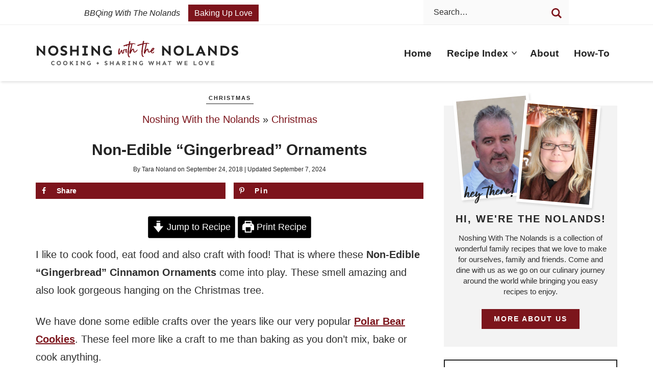

--- FILE ---
content_type: text/html; charset=utf-8
request_url: https://www.google.com/recaptcha/api2/aframe
body_size: 268
content:
<!DOCTYPE HTML><html><head><meta http-equiv="content-type" content="text/html; charset=UTF-8"></head><body><script nonce="bPq533qWTxROlE7tHr6gYA">/** Anti-fraud and anti-abuse applications only. See google.com/recaptcha */ try{var clients={'sodar':'https://pagead2.googlesyndication.com/pagead/sodar?'};window.addEventListener("message",function(a){try{if(a.source===window.parent){var b=JSON.parse(a.data);var c=clients[b['id']];if(c){var d=document.createElement('img');d.src=c+b['params']+'&rc='+(localStorage.getItem("rc::a")?sessionStorage.getItem("rc::b"):"");window.document.body.appendChild(d);sessionStorage.setItem("rc::e",parseInt(sessionStorage.getItem("rc::e")||0)+1);localStorage.setItem("rc::h",'1762382166104');}}}catch(b){}});window.parent.postMessage("_grecaptcha_ready", "*");}catch(b){}</script></body></html>

--- FILE ---
content_type: image/svg+xml
request_url: https://noshingwiththenolands.com/wp-content/plugins/PMD-Site-Functionality/images/txt-hey.svg
body_size: 2741
content:
<?xml version="1.0" encoding="UTF-8"?><svg id="Layer_1" xmlns="http://www.w3.org/2000/svg" viewBox="0 0 107.939 42.007"><defs><style>.cls-1{fill:#242424;}</style></defs><path class="cls-1" d="m6.899,26.048c.053-1.09.432-2.546,1.137-4.367.279-.718.485-1.27.618-1.655.093-.332.159-.545.199-.638,0-.04-.069.007-.209.14s-.316.315-.528.548c-.213.233-.412.462-.599.688-.638.811-1.615,2.273-2.932,4.387-.465.758-.854,1.356-1.166,1.795s-.562.731-.748.877l-.279.22h-.678c-.466.014-.798-.04-.997-.159-.479-.227-.718-.499-.718-.818,0-.026.043-.183.13-.469.086-.285.209-.671.368-1.156.16-.485.343-1.047.549-1.685.206-.639.432-1.326.678-2.064.246-.737.499-1.498.758-2.283.26-.784.519-1.562.778-2.333.259-.771.508-1.516.747-2.233s.462-1.379.668-1.984c.206-.604.39-1.126.549-1.564.585-1.688,1.017-2.922,1.296-3.699.279-.778.469-1.283.568-1.516s.183-.369.249-.409c.12-.133.272-.192.459-.18.398.027.788.203,1.167.529.379.325.581.661.607,1.007-.013.159-.046.372-.1.638-.332,1.196-1.322,4.255-2.971,9.173-.146.426-.279.828-.399,1.207-.119.378-.232.725-.339,1.036-.106.312-.196.582-.269.808-.073.227-.144.459-.21.698.053-.066.18-.252.379-.559,1.17-1.701,2.214-2.632,3.131-2.791.731-.014,1.422.306,2.074.957.411.346.598.857.558,1.535.066,1.023-.379,2.619-1.336,4.786-.598,1.369-.897,2.333-.897,2.891,0,.227.04.343.12.35s.299-.083.658-.27c.332-.119.764-.465,1.296-1.037.519-.545,1.11-1.223,1.774-2.033.639-.798,1.051-1.316,1.236-1.556.093-.187.253-.279.479-.279.306,0,.639.166.997.498.093.12.14.193.14.22,0,.014-.06.104-.179.27-.12.166-.273.372-.459.618-.187.246-.389.512-.608.798-.219.285-.436.567-.648.847-.824,1.051-1.542,1.769-2.153,2.154-.559.372-1.083.604-1.575.697-.479.12-.957.106-1.436-.04-1.316-.306-1.961-1.169-1.935-2.592Z"/><path class="cls-1" d="m12.901,25.29c0-1.05.332-2.214.997-3.489,1.316-2.473,2.712-3.981,4.188-4.527.292-.093.599-.126.917-.1,1.09.16,1.915.718,2.473,1.676.146.226.2.518.16.877-.027.585-.246,1.177-.658,1.774-.705.997-1.509,1.655-2.413,1.975-.571.119-1.13.08-1.675-.12-.173-.105-.296-.119-.369-.04-.073.08-.203.353-.389.818-.532,1.17-.765,2.007-.698,2.513-.026.479.014.757.12.837.133.253.379.326.737.22.625-.08,1.353-.386,2.184-.918.831-.531,2.004-1.436,3.52-2.712.718-.611,1.224-1.036,1.516-1.275s.488-.369.589-.39c.1-.02.209-.01.328.03.479.12.758.293.838.519.08.08-.06.279-.419.599-.997.891-2.101,1.808-3.31,2.751-1.503,1.117-2.799,1.835-3.889,2.154-.771.173-1.503.199-2.193.079-1.702-.411-2.553-1.495-2.553-3.25Zm6.062-4.107c.479-.625.79-1.19.937-1.695l.04-.239-.18.119c-.851.559-1.622,1.33-2.312,2.313-.106.159-.2.303-.279.429-.08.127-.12.196-.12.21,0,.026.026.072.08.139.106.094.325.034.658-.179.425-.266.817-.632,1.177-1.097Z"/><path class="cls-1" d="m21.357,41.343c-.665-.944-.571-2.467.279-4.566,1.036-2.42,3.097-4.919,6.182-7.498.411-.332.694-.575.847-.728.153-.153.236-.27.25-.35.093-.266.332-1.003.718-2.213.119-.372.229-.708.329-1.007.1-.3.176-.542.229-.729.053-.186.079-.285.079-.299-.013-.013-.076.043-.189.169-.113.127-.272.31-.479.549s-.458.538-.758.897c-.299.358-.635.765-1.007,1.216-.811,1.011-1.406,1.666-1.785,1.965-.378.299-.794.429-1.246.389-1.249.04-1.921-.631-2.014-2.014-.066-1.184.512-3.277,1.734-6.282.665-1.555,1.163-2.592,1.496-3.11.173-.159.438-.186.798-.08.358.106.704.312,1.036.618.293.253.459.496.499.729s-.033.548-.22.947c-1.156,2.712-1.888,4.699-2.193,5.962l-.239.957.299-.339c.213-.252.519-.611.918-1.077,1.249-1.422,2.326-2.605,3.23-3.549l.339-.319h.458c.306-.026.592.054.858.239.558.332.963.725,1.216,1.177.133.173.187.465.159.877-.013.386-.06.745-.139,1.077l-.12.498.12-.1c1.169-.758,2.073-1.339,2.712-1.744.638-.406,1.097-.685,1.376-.838.278-.152.465-.236.558-.249.253-.014.519.047.798.179.279.134.419.279.419.439,0,.079-.1.166-.299.259-1.556.971-3.424,2.221-5.604,3.749l-.778.559-.658,2.014c-1.661,5.025-3.137,8.322-4.427,9.891-.877,1.196-1.774,1.935-2.691,2.214-.651.186-1.29.232-1.915.14-.505-.106-.896-.312-1.176-.618Zm4.048-3.849c1.355-3.258,2.14-5.291,2.353-6.103-.505.412-1.303,1.236-2.393,2.473-1.104,1.356-1.881,2.666-2.333,3.929s-.519,2.3-.199,3.11l.119.24.279-.2c.199-.159.393-.339.578-.538.439-.438.971-1.409,1.596-2.911Z"/><path class="cls-1" d="m44.848,32.549c-.465-1.157-.398-3.012.199-5.563,1.023-3.709,2.373-7.877,4.048-12.503.199-.532.353-.944.459-1.236.106-.293.18-.502.22-.629.039-.126.053-.189.039-.189-.013-.013-.116-.02-.309-.02-.193,0-.449.007-.768.02-.319.014-.679.027-1.077.04-3.762.12-6.354.346-7.777.679-.505.106-.837.196-.997.269-.159.073-.232.17-.219.289-.08.307-.292.296-.639-.029-.345-.326-.545-.708-.598-1.146-.04-.386.213-.691.758-.918.864-.451,2.319-.817,4.367-1.097,1.968-.292,4.413-.459,7.338-.498h.857l.319-.818c.252-.624.458-1.04.618-1.246.159-.206.346-.296.559-.269.558.093,1.057.412,1.495.957.159.173.213.419.159.737-.026.279-.053.492-.079.639-.067.173-.007.246.179.219.824.054,1.842.173,3.052.359,1.036.187,1.794.379,2.272.578.359.173.599.472.719.897.159.492.172.891.039,1.196-.039.146-.126.22-.259.22-.106,0-.22-.054-.339-.16-.094-.105-.339-.192-.738-.259-1.476-.213-3.177-.386-5.104-.519l-.718-.04-.419,1.217c-1.568,4.453-2.832,8.169-3.789,11.146-.519,1.688-.877,3.064-1.076,4.128-.239,1.476-.359,2.479-.359,3.011,0,.239.01.39.03.449.02.06.076.103.169.13.319.199.227.425-.279.678-.452.146-.95.159-1.495.04-.398-.106-.685-.359-.857-.758Z"/><path class="cls-1" d="m57.929,26.048c.053-1.09.432-2.546,1.137-4.367.279-.718.485-1.27.618-1.655.093-.332.159-.545.199-.638,0-.04-.069.007-.209.14s-.316.315-.528.548c-.213.233-.412.462-.599.688-.638.811-1.615,2.273-2.932,4.387-.465.758-.854,1.356-1.166,1.795s-.562.731-.748.877l-.279.22h-.678c-.466.014-.798-.04-.997-.159-.479-.227-.718-.499-.718-.818,0-.026.043-.183.13-.469.086-.285.209-.671.368-1.156.16-.485.343-1.047.549-1.685.206-.639.432-1.326.678-2.064.246-.737.499-1.498.758-2.283.26-.784.519-1.562.778-2.333.259-.771.508-1.516.747-2.233s.462-1.379.668-1.984c.206-.604.39-1.126.549-1.564.585-1.688,1.017-2.922,1.296-3.699.279-.778.469-1.283.568-1.516s.183-.369.249-.409c.12-.133.272-.192.459-.18.398.027.788.203,1.167.529.379.325.581.661.607,1.007-.013.159-.046.372-.1.638-.332,1.196-1.322,4.255-2.971,9.173-.146.426-.279.828-.399,1.207-.119.378-.232.725-.339,1.036-.106.312-.196.582-.269.808-.073.227-.144.459-.21.698.053-.066.18-.252.379-.559,1.17-1.701,2.214-2.632,3.131-2.791.731-.014,1.422.306,2.074.957.411.346.598.857.558,1.535.066,1.023-.379,2.619-1.336,4.786-.598,1.369-.897,2.333-.897,2.891,0,.227.04.343.12.35s.299-.083.658-.27c.332-.119.764-.465,1.296-1.037.519-.545,1.11-1.223,1.774-2.033.639-.798,1.051-1.316,1.236-1.556.093-.187.253-.279.479-.279.306,0,.639.166.997.498.093.12.14.193.14.22,0,.014-.06.104-.179.27-.12.166-.273.372-.459.618-.187.246-.389.512-.608.798-.219.285-.436.567-.648.847-.824,1.051-1.542,1.769-2.153,2.154-.559.372-1.083.604-1.575.697-.479.12-.957.106-1.436-.04-1.316-.306-1.961-1.169-1.935-2.592Z"/><path class="cls-1" d="m63.931,25.29c0-1.05.332-2.214.997-3.489,1.316-2.473,2.712-3.981,4.188-4.527.292-.093.599-.126.917-.1,1.09.16,1.915.718,2.473,1.676.146.226.2.518.16.877-.027.585-.246,1.177-.658,1.774-.705.997-1.509,1.655-2.413,1.975-.571.119-1.13.08-1.675-.12-.173-.105-.296-.119-.369-.04-.073.08-.203.353-.389.818-.532,1.17-.765,2.007-.698,2.513-.026.479.014.757.12.837.133.253.379.326.737.22.625-.08,1.353-.386,2.184-.918.831-.531,2.004-1.436,3.52-2.712.718-.611,1.224-1.036,1.516-1.275s.488-.369.589-.39c.1-.02.209-.01.328.03.479.12.758.293.838.519.08.08-.06.279-.419.599-.997.891-2.101,1.808-3.31,2.751-1.503,1.117-2.799,1.835-3.889,2.154-.771.173-1.503.199-2.193.079-1.702-.411-2.553-1.495-2.553-3.25Zm6.062-4.107c.479-.625.79-1.19.937-1.695l.04-.239-.18.119c-.851.559-1.622,1.33-2.312,2.313-.106.159-.2.303-.279.429-.08.127-.12.196-.12.21,0,.026.026.072.08.139.106.094.325.034.658-.179.425-.266.817-.632,1.177-1.097Z"/><path class="cls-1" d="m73.303,27.563c0-.066.033-.246.1-.538.066-.293.149-.642.249-1.048.1-.405.203-.811.31-1.216s.206-.761.299-1.067c.559-1.781,1.05-3.21,1.476-4.287.16-.465.459-.658.897-.578.784.12,1.35.445,1.695.978l.119.219.698-1.296c.678-1.249,1.203-2.18,1.575-2.792.372-.611.645-.97.817-1.076.253-.16.585-.177.997-.05.412.126.731.342.957.647.146.16.229.499.25,1.018.02.518-.004,1.528-.07,3.03-.026.705-.047,1.32-.06,1.845-.014.525-.021.968-.021,1.326s.004.635.011.827c.006.193.022.303.05.329.066.054.239-.013.519-.199.279-.186.611-.445.997-.777l.737-.658.299.02c.651.134.984.366.997.698-.438.585-1.09,1.156-1.954,1.715-.571.279-1.183.326-1.834.14-.852-.239-1.376-.771-1.575-1.595-.054-.187-.087-.436-.101-.748-.013-.312-.007-.974.021-1.984.026-1.369.053-2.22.08-2.553l.02-.318-.259.418c-.253.386-.622,1.031-1.107,1.935-.485.904-1.16,2.214-2.023,3.929-.333.665-.642,1.276-.928,1.834-.286.559-.521,1.021-.708,1.387-.187.365-.306.581-.358.647-.08.253-.326.393-.738.419-.651.133-1.203.14-1.655.02-.519-.159-.777-.358-.777-.598Z"/><path class="cls-1" d="m84.211,25.29c0-1.05.332-2.214.997-3.489,1.316-2.473,2.712-3.981,4.188-4.527.292-.093.599-.126.917-.1,1.09.16,1.915.718,2.473,1.676.146.226.2.518.16.877-.027.585-.246,1.177-.658,1.774-.705.997-1.509,1.655-2.413,1.975-.571.119-1.13.08-1.675-.12-.173-.105-.296-.119-.369-.04-.073.08-.203.353-.389.818-.532,1.17-.765,2.007-.698,2.513-.026.479.014.757.12.837.133.253.379.326.737.22.625-.08,1.353-.386,2.184-.918.831-.531,2.004-1.436,3.52-2.712.718-.611,1.224-1.036,1.516-1.275s.488-.369.589-.39c.1-.02.209-.01.328.03.479.12.758.293.838.519.08.08-.06.279-.419.599-.997.891-2.101,1.808-3.31,2.751-1.503,1.117-2.799,1.835-3.889,2.154-.771.173-1.503.199-2.193.079-1.702-.411-2.553-1.495-2.553-3.25Zm6.062-4.107c.479-.625.79-1.19.937-1.695l.04-.239-.18.119c-.851.559-1.622,1.33-2.312,2.313-.106.159-.2.303-.279.429-.08.127-.12.196-.12.21,0,.026.026.072.08.139.106.094.325.034.658-.179.425-.266.817-.632,1.177-1.097Z"/><path class="cls-1" d="m93.981,34.522c-.266-.545-.152-1.343.34-2.393.212-.466.422-.777.628-.938.206-.159.495-.239.867-.239.438,0,.758.093.957.279.08.08.22.152.419.22.412.093.671.352.777.777.133.465.087.978-.14,1.535-.186.519-.571.918-1.156,1.196-.293.173-.658.253-1.097.24-.412.026-.698.006-.857-.061-.359-.119-.605-.325-.738-.618Zm2.074-5.942c-.133-.173-.149-.551-.05-1.137.1-.585.342-1.562.728-2.931.691-2.646,1.961-6.342,3.809-11.088.679-1.794,1.383-3.662,2.114-5.603.531-1.409,1.017-2.669,1.456-3.779.438-1.109.813-2.007,1.126-2.692.312-.685.528-1.093.648-1.226.133-.133.369-.16.708-.08s.661.232.967.459c.306.226.426.524.359.896-.2.904-.679,2.44-1.437,4.606-1.236,3.403-2.227,6.069-2.971,7.997-1.608,4.081-2.905,7.764-3.889,11.047-.346,1.104-.648,2.011-.907,2.722-.259.712-.442,1.134-.549,1.267-.079.133-.232.206-.458.219-.213.014-.393.008-.538-.02-.492-.146-.865-.365-1.117-.658Z"/></svg>

--- FILE ---
content_type: text/plain; charset=utf-8
request_url: https://ads.adthrive.com/http-api/cv2
body_size: 4651
content:
{"om":["008m0e6y","013ofh5o","0b0m8l4f","0i2rwd3u","0poau1b5","0sm4lr19","0sqpoyxt","0xcbywyu","1011_302_56233486","102018_EAAYACogfHSCSSTWnoIbTEBZ6yet5prGlSCAweKcnua6UTHzPGkyBHVIQfo_","1028_8564740","10ua7afe","10wzqkul","11142692","1185:1609948210","1185:1610091123","1185:1610228583","11896988","11973981","12012110","12023638","12024043","1501804","17_24683311","17_24696337","17_24696338","17_24696345","1d7aiqz3","1h7yhpl7","1hudc5m9","1inywouc","1jmyboiq","1kpkdyg3","1t5itjys","1wm6zgdp","1xohi1zo","2132:40048613","2132:43966086","21_cdcl7eox","2249:648231440","2249:649478941","2307:02qigeau","2307:1hudc5m9","2307:2hs3v22h","2307:2zknwuk1","2307:34eys5wu","2307:3j5hqkjz","2307:3xh2cwy9","2307:3zqd7p8e","2307:4h6supet","2307:6tl86y8b","2307:7jbgxa03","2307:9bxuzffg","2307:aztt0a8b","2307:azyqt2lw","2307:ccv61396","2307:cv2huqwc","2307:d5g1407o","2307:h0yimx0d","2307:hl4tvc28","2307:iqte5j1a","2307:l44sjykf","2307:m3i0vxvt","2307:m6rbrf6z","2307:mqkyi87c","2307:np9yfx64","2307:o3v1i5bp","2307:oiq8u6wi","2307:ovymk5vo","2307:pbvtn5be","2307:psrn0dap","2307:pywaefiy","2307:sbevcwlu","2307:tdobal9c","2307:uagkmc7l","2307:wbfp1obp","2307:wq0nvli4","2307:wq5j4s9t","2307:x6nbn3b3","2307:xbd0mxik","2307:ybt48bgt","2307:yp80np7c","2319_66419_9046785","2409_25495_176_CR52092958","2409_25495_176_CR52093578","2409_25495_176_CR52141673","2409_91366_409_213936","24602716","25","26m8vsua","2715_9888_262594","27vcuiff","28405258","28405263","289ir61j","29414696","2h25q0qv","2h6a3xpo","2hs3v22h","2yie1xbi","2yor97dj","306_24683312","308_123846","308_123873","308_124137","33591518","33605403","33865078","3490:CR52092958","3490:CR52093578","3490:CR52141673","3490:CR52141676","34eys5wu","34rr4nz3","3635854","3635902","3635998","3658_104709_oiq8u6wi","3658_104709_x6nbn3b3","3658_15078_1jdmd719","3658_15085_p0hjn3lj","3658_151643_f18cad75","3658_18152_f2u8e0cj","3658_228061_4h6supet","3658_592816_tdosydzp","3658_62377_40nf9tni","3658_87799_azyqt2lw","3658_87799_lqvmt1pp","3658_91233_kmbn7zhx","37sp7nmq","38171781","3LMBEkP-wis","3_16_687690734","3j5hqkjz","3pt7z2t1","3tcttx9v","3xh2cwy9","3zqd7p8e","409_213930","409_213944","409_213954","40nf9tni","42387029","43966086","44314614","44629254","46349490","466771","47191413","4749xx5e","47633464","4771_593370_1610038874","47745534","480594","480948","480949","48514685","4auw4gi7","4f0oqcnb","4fk9nxse","4ouflzgv","4pr3gttf","4r0l9cgn","4u612wtl","4v7q4p6m","4wvhoab0","4ybbgsqx","510762","51372084","518119","52136743","523_354_660e5fec0c47f653c6684fd5","523_354_660e5fec0c47f653c6684fd8","52626592","527606","52pmq4wa","534295","53832710","53832733","54038932","54495293","54639987","54640037","54779847","55092176","5510:4pr3gttf","5510:eqsggnxj","55116643","55354666","55693391","55693404","55693405","55693413","55693417","55712936","55712989","55736227","558_93_2yor97dj","558_93_3xh2cwy9","558_93_4wvhoab0","558_93_6tl86y8b","558_93_9bxuzffg","558_93_ccxrxmtj","558_93_mqkyi87c","558_93_vqcpl9mo","56071098","56124910","56124956","56341213","56427447","56494738","56790193","567_269_2:3890:32219:73781","56898639","570653834304","58853467","595e0h8t","598131507","599930852","5begsasj","5e1ebgaq","5jmt9rde","5l03u8j0","5q1j7zcu","5qore4tc","603485497","60358035","60881381","61083100","61285225","61287761","61291574","61420984","61444664","61727800","61857452","61877052","619765138","62086730","629771457","643476627005","654681908","654681974","660380692","664549866216","665378350","668547419","66tctort","670710054","679987571","679989661","680597458938","680682964","680_99480_614105094","680_99480_614105104","680_99480_614105109","681102616","681810011","683586939","687009446388","688061742","688070999","688078501","6dozus7u","6horao0p","6nu2tlj3","6q5nlqeg","6tl86y8b","70_82546209","7167243","7255_121665_catalina-73780","7255_121665_catalina-73781","7255_121665_catalina-73887","7354_151700_78402044","7354_151700_78402074","74_687690734","751591415469","7521085","770427738891","770558721809","7736472","7736477","776331159102","776506836177","776553072868","776640335651","7829835","78402074","7928694","7951227","7955795","7955798","7960749","7964881","7972225","7981058","7981066","7b6qvjjs","7f5ti4ml","7jbgxa03","7kzekiwm","7p2zuxfe","7wb42tla","7x01il30","8001101","8003964","8003965","8011272","8025430","8027031","8027039","8029616","8029622","8029828","8029858","80300030","8031266","8031272","8034715","8035045","81213942","81587667","83146776","83147230","83554278","83554294","83554299","83554304","83554411","83j6r6pk","8564740","8852912982349114675","8w4klwi4","9057/0328842c8f1d017570ede5c97267f40d","9057/211d1f0fa71d1a58cabee51f2180e38f","9074_587992_Banner_cat3__pkg__bat_0_mat_0_20250113_ccoa0","9074_587992_Banner_cat3__pkg__bat_0_mat_0_20250508_Td6TT","9074_587992_Banner_cat3__pkg__bat_0_mat_0_20250508_kjy0E","9074_587992_Banner_cat3__pkg__bat_0_mat_0_20250508_sLoND","9074_587992_Banner_cat3__pkg__bat_0_mat_0_20250508_xbK4C","9074_587992_Banner_cat3__pkg__bat_0_mat_0_20250620_sgjFW","9074_606753_Banner_cat3__pkg__bat_0_mat_0_20241203_2XkwS","9074_606753_Banner_cat3__pkg__bat_0_mat_0_20241203_Fe6kg","9074_606753_Banner_cat3__pkg__bat_0_mat_0_20241203_J2gjM","9074_606753_Banner_cat3__pkg__bat_0_mat_0_20241203_LxzRP","9074_606753_Banner_cat3__pkg__bat_0_mat_0_20241203_X7kzU","9074_606753_Banner_cat3__pkg__bat_0_mat_0_20241203_YdgHk","9074_606753_Banner_cat3__pkg__bat_0_mat_0_20241203_gx9wG","9074_606753_Banner_cat3__pkg__bat_0_mat_0_20241203_zau45","9074_606753_Banner_cat3__pkg__bat_0_mat_0_20250715_0Jr1y","9074_606753_Banner_cat3__pkg__bat_0_mat_0_20250715_4BiU1","9074_606753_Banner_cat3__pkg__bat_0_mat_0_20250715_6l5v2","9074_606753_Banner_cat3__pkg__bat_0_mat_0_20250715_7VDhX","9074_606753_Banner_cat3__pkg__bat_0_mat_0_20250715_WNXIR","9074_606753_Banner_cat3__pkg__bat_0_mat_0_20250715_YIUMG","9074_606753_Banner_cat3__pkg__bat_0_mat_0_20250715_grOER","9074_606753_Banner_cat3__pkg__bat_0_mat_0_20250715_lY3dt","9074_606753_Banner_cat3__pkg__bat_0_mat_0_20250715_s1BEk","922vgvzb","95coyr9s","9bxuzffg","9fnb6535","9lxdy59h","9tow5bh2","9zg259jw","Banner_cat3__pkg__bat_0_mat_0_20250508_AWctS","Banner_cat3__pkg__bat_0_mat_0_20250508_D1PVe","Banner_cat3__pkg__bat_0_mat_0_20250508_eJcmw","Banner_cat3__pkg__bat_0_mat_0_20250508_g2jYF","Banner_cat3__pkg__bat_0_mat_0_20250508_gNTyD","Banner_cat3__pkg__bat_0_mat_0_20250508_kOFVT","Banner_cat3__pkg__bat_0_mat_0_20250508_tRagt","a1vt6lsg","a7mzfqux","abhu2o6t","ae6edkmg","ag5h5euo","aztt0a8b","b1n47h9n","bbm27xu3","bj80pzp9","bllvlcyg","bqzqhtiz","bzsxwyzm","c0giwiin","catalina-73781","cbg18jr6","ccv61396","ccxrxmtj","cdcl7eox","cfrmexhp","ci74kuw1","cjdrzael","coy3a5w5","cr-9cqtwi1vtdrhwz","cr-9cqtwi1vtdrhx5","cr-9cqtwi1vterhwz","cr-9cqtwi1vtfrhx5","cr-9cqtwi1vu6rhwz","cr-9cqtwi1vu6rhx5","cr-9cqtwi1vu7rhwz","cr-9cqtwi1vu8rhwz","cr-9cqtwi1vu8rhx5","cr-9cqtwi1vu9rhwz","cr-9cqtwi1vu9rhx5","cr-9cqtwi1vuarhwz","cr-9cqtwi1vuarhx5","cr-9cqtwi1vubrhwz","cr-9cqtwi1vucrhwz","cr-9cqtwi1vucrhx5","cr-9cqtxm4u08rhwz","cr-9cqtxm4u0arhwz","cr-9cqtxm4u0crhwz","cr-9cqtxm4u16rhwz","cr-9cqtxm4u17rhwz","cr-9cqtxm4u18rhwz","cr-9cqtxm4u19rhwz","cr-9cqtxm4u1brhwz","cr-9cqtxm4u1crhwz","cr-9cqtxm4u1drhwz","cr-9cqtxm4u1drhx5","cr-9cqtxm4u1frhx5","cr-9cqtxm4u26rhwz","cr-9cqtxm4u27rhwz","cr-9cqtxm4u28rhwz","cr-9cqtxm4u28rhx5","cr-9cqtxm4u29rhwz","cr-9cqtxm4u2arhwz","cr-9cqtxm4uxcrhwz","cr-9cqtxm4uyarhwz","cr-9cqtxm4uz6rhwz","cr-9cqtxm4uz9rhwz","cr-9cqtxm4uzfrhwz","cr-e7ptyl2qxeu","cv2huqwc","czfi3xjg","d83g5nh0","d87ut8qg","de48lj30","dew04jvq","dhrqektt","dpjydwun","drd5h4jb","dzn3z50z","e0iislez","e1c1yuor","edez510l","ee6v10mo","eed5w6uu","ekc2b4v4","el6kgyq0","eyxil8ac","f18cad75","f2u8e0cj","fbz2h705","fj2c52oq","fj5atwid","fjp0ceax","fmbxvfw0","fqmj5sbd","fsa7do5a","fvp8xnb6","fxcpg5qg","g02mxap0","g1mm3bdi","g2ua3qul","g4kw4fir","g4zavw73","g88ob0qg","ga5xfts5","gb15fest","gc9f949j","guakz38z","gzg7v622","gzwq5f1l","h0yimx0d","h4xt5njl","hk2nsy6j","hkvyroxf","hl4tvc28","hpzt9ivm","hx18m0w6","i90isgt0","ib1o62yz","id2edyhf","ieb9ydza","ina22aoi","ioheuwec","iqte5j1a","iwc7djbc","j0xnkx6g","j3anujhk","jb75l2ds","k0csqwfi","k1i27i69","k7x8j5ah","kbapdg4y","kcvkxqlw","kfnzujhz","kmbn7zhx","koci3lym","kq2u44gp","kqx2uj20","ksm3bkdi","kt704w53","kyh5acca","l2s786m6","l5dp15o1","la6qtkxc","leeroycz","lem9nvnv","lqvmt1pp","lv66eea6","lyugurhv","lzpqojf8","m3jb38o7","m653hf8n","m6rbrf6z","m82sourp","mcekluxj","mllzlzk8","mnrfauyl","mqwcbk8h","mr4bcvpe","ms50j0oi","mu569unk","mw9467v4","n29c17e7","n2whzkht","n3egwnq7","n57ek0pl","ncrx9232","ngmgphsg","nn03x8lk","nn71e0z5","ns92t3ad","o3u9l5xn","o3v1i5bp","oj4t4l02","org6aasw","oril4wg7","ougnqq44","ozpvn4tk","p0hjn3lj","pgx0ba1c","ppn03peq","pqn44nv6","psft7059","psrn0dap","pthphkeh","purncoqw","pywaefiy","pz8lwofu","q5yy8g2u","q85dff2a","qflrlai1","qhw2p22a","qlapoj3t","qu11d2yr","r762jrzq","ra0u0u4h","ra5vevqy","rcoihog0","rcrsog7f","rcue9ik0","rerq0usv","rl3626yq","rmccapeb","rxhd1rly","rxpd4dq1","s4s41bit","s8ljwxmq","s9yo75kc","sao4town","shh8hb8h","sj78qu8s","sm2n1n2o","spv5lpyq","swa8lkx1","sze636fg","t07yx3zn","t1g1plod","t5alo5fu","t914ph6e","t9y1jxrl","tdobal9c","tdosydzp","tjrk1rop","tomxatk9","tuivy3lz","tzf3mp48","tzmcazcf","u3i8n6ef","u48vta4q","u5p4xjy9","uubvdcxl","uy87h4kt","v2spaie4","v5dbwu3y","v945wwim","vb9tyavb","ven7pu1c","vosqszns","vqpw9d7w","vskc074q","vsl1c7ay","vtrsauyl","vv8w0lvt","w0nccmi6","wb59bqip","wbfp1obp","wky6zqui","wq0nvli4","wq5j4s9t","wqyy68qb","wu5qr81l","wxyz3or8","x6nbn3b3","x9qfv337","xfs99vfh","xlyonbq3","xmi2pvbj","xo47f6nz","y0onrdk4","y1s8hmsl","y89szs78","y9d3er81","ygqaemfv","yi6qlg3p","yp80np7c","yuhwvvh1","z65hue5p","z9unhbqf","zgfnr75h","ztlksnbe","zw6jpag6","zzmrzta1"],"pmp":[],"adomains":["1md.org","a4g.com","about.bugmd.com","acelauncher.com","adameve.com","adelion.com","adp3.net","advenuedsp.com","aibidauction.com","aibidsrv.com","akusoli.com","allofmpls.org","arkeero.net","ato.mx","avazutracking.net","avid-ad-server.com","avid-adserver.com","avidadserver.com","aztracking.net","bc-sys.com","bcc-ads.com","bidderrtb.com","bidscube.com","bizzclick.com","bkserving.com","bksn.se","brightmountainads.com","bucksense.io","bugmd.com","ca.iqos.com","capitaloneshopping.com","cdn.dsptr.com","clarifion.com","cotosen.com","cs.money","cwkuki.com","dallasnews.com","dcntr-ads.com","decenterads.com","derila-ergo.com","dhgate.com","dhs.gov","digitaladsystems.com","displate.com","doyour.bid","dspbox.io","envisionx.co","ezmob.com","fmlabsonline.com","g123.jp","g2trk.com","gadmobe.com","getbugmd.com","goodtoknowthis.com","gov.il","guard.io","hero-wars.com","holts.com","howto5.io","ice.gov","imprdom.com","justanswer.com","liverrenew.com","longhornsnuff.com","lovehoney.com","lowerjointpain.com","lymphsystemsupport.com","media-servers.net","medimops.de","miniretornaveis.com","mobuppsrtb.com","motionspots.com","mygrizzly.com","myrocky.ca","national-lottery.co.uk","nbliver360.com","ndc.ajillionmax.com","niutux.com","nordicspirit.co.uk","notify.nuviad.com","notify.oxonux.com","own-imp.vrtzads.com","paperela.com","parasiterelief.com","peta.org","pfm.ninja","pixel.metanetwork.mobi","pixel.valo.ai","plannedparenthood.org","plf1.net","plt7.com","pltfrm.click","printwithwave.co","privacymodeweb.com","rangeusa.com","readywind.com","reklambids.com","ri.psdwc.com","rtb-adeclipse.io","rtb-direct.com","rtb.adx1.com","rtb.kds.media","rtb.reklambid.com","rtb.reklamdsp.com","rtb.rklmstr.com","rtbadtrading.com","rtbsbengine.com","rtbtradein.com","saba.com.mx","securevid.co","servedby.revive-adserver.net","shift.com","smrt-view.com","swissklip.com","taboola.com","tel-aviv.gov.il","temu.com","theoceanac.com","track-bid.com","trackingintegral.com","trading-rtbg.com","trkbid.com","truthfinder.com","unoadsrv.com","usconcealedcarry.com","uuidksinc.net","vabilitytech.com","vashoot.com","vegogarden.com","viewtemplates.com","votervoice.net","vuse.com","waardex.com","wapstart.ru","wdc.go2trk.com","weareplannedparenthood.org","webtradingspot.com","xapads.com","xiaflex.com","yourchamilia.com"]}

--- FILE ---
content_type: image/svg+xml
request_url: https://noshingwiththenolands.com/wp-content/themes/pmd-nolands/images/header.svg
body_size: 2997
content:
<?xml version="1.0" encoding="UTF-8"?><svg id="Layer_1" xmlns="http://www.w3.org/2000/svg" viewBox="0 0 586.908 71.297"><defs><style>.cls-1{fill:#242424;}.cls-2{fill:#565656;}.cls-3{fill:#7c151d;}</style></defs><g><path class="cls-1" d="m22.588,43.106L5.869,25.838v17.057H0V14.397h2.153l16.719,17.521V14.607h5.869v28.499h-2.153Z"/><path class="cls-1" d="m63.06,28.752c0,8.74-6.671,14.777-14.777,14.777s-14.82-6.038-14.82-14.777,6.713-14.777,14.82-14.777,14.777,6.038,14.777,14.777Zm-23.602,0c0,5.278,3.757,9.204,8.824,9.204s8.782-3.926,8.782-9.204-3.715-9.247-8.782-9.247-8.824,3.969-8.824,9.247Z"/><path class="cls-1" d="m87.404,16.296v5.784c-2.026-1.267-4.264-2.533-7.177-2.533-2.196,0-4.645.929-4.645,3.082,0,1.858,1.858,2.576,4.222,3.546l3.462,1.436c3.969,1.689,5.742,4.096,5.742,7.22,0,5.024-4.855,8.613-10.724,8.613-3.293,0-6.46-1.351-8.74-2.956v-5.784c2.449,1.773,5.489,3.209,8.866,3.209,2.365,0,4.307-.929,4.307-2.787,0-1.478-1.646-2.364-3.293-2.956l-4.349-1.689c-4.391-1.689-5.615-4.56-5.615-7.853,0-5.193,4.771-8.571,10.049-8.571,3.293,0,6.08,1.056,7.895,2.238Z"/><path class="cls-1" d="m122.343,42.896h-5.826v-11.484h-13.131v11.484h-5.869V14.607h5.869v11.526h13.131v-11.526h5.826v28.288Z"/><path class="cls-1" d="m143.816,37.618h4.771v5.278h-15.411v-5.278h4.771v-17.732h-4.771v-5.278h15.411v5.278h-4.771v17.732Z"/><path class="cls-1" d="m182.006,43.106l-16.72-17.268v17.057h-5.869V14.397h2.153l16.719,17.521V14.607h5.869v28.499h-2.153Z"/><path class="cls-1" d="m218.89,39.096c-2.364,2.449-6.46,4.433-11.062,4.433-8.106,0-14.946-6.038-14.946-14.777s6.84-14.777,14.946-14.777c3.546,0,6.038,1.056,7.98,2.744v5.911c-2.069-1.562-4.053-3.125-7.811-3.125-5.066,0-9.12,3.969-9.12,9.247s4.053,9.204,9.12,9.204c3.04,0,4.602-1.098,5.404-1.857l.042-4.011h-3.546v-4.222h8.993v11.231Z"/><path class="cls-1" d="m387.86,43.106l-16.72-17.268v17.057h-5.869V14.397h2.153l16.72,17.521V14.607h5.869v28.499h-2.153Z"/><path class="cls-1" d="m428.333,28.752c0,8.74-6.671,14.777-14.777,14.777s-14.819-6.038-14.819-14.777,6.713-14.777,14.819-14.777,14.777,6.038,14.777,14.777Zm-23.602,0c0,5.278,3.758,9.204,8.824,9.204s8.782-3.926,8.782-9.204-3.716-9.247-8.782-9.247-8.824,3.969-8.824,9.247Z"/><path class="cls-1" d="m457.067,37.618v5.278h-20.014V14.607h5.869v23.01h14.145Z"/><path class="cls-1" d="m471.784,37.618l-2.153,5.278h-6.883l13.173-28.499h2.914l13.173,28.499h-6.882l-2.153-5.278h-11.188Zm5.615-13.637l-3.547,8.655h7.093l-3.546-8.655Z"/><path class="cls-1" d="m521.839,43.106l-16.72-17.268v17.057h-5.869V14.397h2.153l16.72,17.521V14.607h5.869v28.499h-2.153Z"/><path class="cls-1" d="m545.296,14.607c8.233,0,15.664,4.855,15.664,13.975,0,8.36-5.53,14.862-14.65,14.862-3.885,0-7.854-.464-11.273-1.14V14.607h10.26Zm-4.391,22.842c1.688.337,3.631.464,5.235.464,5.826,0,8.824-3.842,8.824-9.12,0-5.657-4.391-8.697-9.88-8.697h-4.18v17.353Z"/><path class="cls-1" d="m585.303,16.296v5.784c-2.026-1.267-4.265-2.533-7.178-2.533-2.195,0-4.644.929-4.644,3.082,0,1.858,1.857,2.576,4.222,3.546l3.462,1.436c3.969,1.689,5.742,4.096,5.742,7.22,0,5.024-4.855,8.613-10.724,8.613-3.294,0-6.46-1.351-8.74-2.956v-5.784c2.449,1.773,5.488,3.209,8.866,3.209,2.364,0,4.307-.929,4.307-2.787,0-1.478-1.646-2.364-3.293-2.956l-4.349-1.689c-4.392-1.689-5.615-4.56-5.615-7.853,0-5.193,4.771-8.571,10.048-8.571,3.294,0,6.08,1.056,7.896,2.238Z"/></g><g><path class="cls-3" d="m241.062,30.608c-.084.837-.168,1.759-.502,2.429.334.335-.084.837.168,1.257-.754.251-.335,1.592-.503,2.597,2.764-2.932,3.518-7.79,6.45-10.555.168,0,.335,0,.419-.084.587,0,.754.419,1.508.335.837.67.418,2.597.837,3.77-.251.921.335,1.34,0,2.01.503.922.503,1.676.922,2.932,1.591-1.005,1.843-3.183,1.591-5.026-.251-1.173-.502-1.843-.335-2.848.419-3.351,7.456-2.764,9.886-1.927,0,.503.753.587.503,1.006-2.011,1.089-6.367-.084-7.874,1.759.25.922.084,1.676.502,2.513.168,3.435-1.172,6.032-4.02,6.702-3.267-.251-3.267-3.77-3.77-7.036-.503.251-.251,1.173-1.088,1.089.753.586-.587,1.34-.503,2.262-.335-.251-.587.084-.67.503.168.084.335.084.168.502-.168-.502-.251.251-.335-.251-.168.168-.168.418-.335.502,0,.419.335-.084.251.335-.251.084-.168,0-.503.084-.084.586,0,.419-.418.837-.168,1.759-1.676,3.016-3.183,3.686-3.602.251-3.1-3.938-2.932-6.535.251-3.937.921-7.79,1.926-10.973.754-.335,2.262-.419,3.016,0-.503,2.429-.922,5.445-1.173,8.126Z"/><path class="cls-3" d="m262.592,24.325c.084.251-.168.67.084.754-.67,1.592-.922,4.356-.922,6.785.251.502.754.754,1.006,1.089.168,1.257-.084,1.676-.922,2.01-.587,0-.753-.084-1.256-.084-3.267-1.926-1.508-8.042-.838-11.141.084-.084.168-.084.335-.084.838-.084,1.926.084,2.513.67Zm1.089-8.712c-.922.921-2.764.168-3.016-.838.084-1.424.837-2.345,2.178-1.926.503.921.838,1.424.838,2.764Z"/><path class="cls-3" d="m254.131,16.116c.669.084,1.843-.335,2.763-.67,3.77-1.424,7.624-2.848,10.64-3.435-1.485,7.355-2.257,14.543-2.722,21.529.376,0,.66,0,.805,0,.046,0,.939-.001,2.356-.001.1-1.411.198-2.8.231-4.104.838-6.115,1.676-12.397,2.848-18.345,3.351-1.005,6.535-1.257,9.969-1.759,2.429-.084,5.361.67,6.952.838-.251-.335.084-.587-.168-1.005-4.188-3.267-11.477-1.676-16.251-1.257.168-2.178,2.262-5.613-.084-6.785-3.519-.335-2.513,5.277-3.435,7.79-1.843.335-3.35,1.005-5.194,1.257-1.675.837-3.518.921-5.277,1.759-1.759.587-3.769,1.006-5.194,2.011-.251,1.005,1.006,2.094,1.76,2.178Z"/><path class="cls-3" d="m270.369,46.151c-2.764-2.764-2.263-7.288-2.347-11.309-.047-2.03.091-4.134.237-6.189-1.19,0-2.022-.002-2.321-.002-.026,0-.233-.195-.739-.195-.098,1.514-.317,3.379-.39,4.873.168,4.942-.388,11.733,3.548,14.581,1.173.251,1.592.084,2.848-.084.419-.419.754-1.34.587-2.011-.587-.418-.922.587-1.424.335Z"/><path class="cls-3" d="m279.094,9.498c.084.419-.419.251-.503.503-.922,6.618-2.932,12.147-4.189,18.094,1.508-2.178,4.189-6.952,8.126-4.356.419.921.922,1.759,1.006,2.848.251,1.926.168,4.104,1.257,5.445,2.262-.419,3.099-2.262,4.858-3.267,1.256-1.257,2.513-2.429,3.853-3.602.084.167.251.251.419.418-.168.922-1.256,1.34-.587,2.178-.335.754-1.34,1.005-1.172,1.926-.251,0-.251.168-.503,0-1.257,2.095-3.267,3.351-5.277,4.44-1.173-.084-2.178.168-3.435-.503-1.843-1.759-2.01-5.11-2.513-8.126-3.685,2.597-4.942,7.623-7.12,11.812-.251.084-.587.084-.587.335-1.173-.502-1.591-.335-2.681-1.089.084-.251,0-.419-.168-.503.168-4.272,1.257-8.544,2.597-12.062,1.173-5.696,3.016-10.136,3.435-16.587.754-.335,2.262,0,2.932.335,0,.67.335,1.424.251,1.759Zm-3.77,24.293v.251h-.251v-.251h.251Zm4.189-23.874"/><path class="cls-3" d="m321.063,9.498c.084.419-.419.251-.503.503-.922,6.618-2.932,12.147-4.189,18.094,1.508-2.178,4.189-6.952,8.126-4.356.419.921.922,1.759,1.006,2.848.251,1.926.168,4.104,1.257,5.445,2.262-.419,3.099-2.262,4.858-3.267,1.256-1.257,2.513-2.429,3.853-3.602.084.167.251.251.419.418-.168.922-1.256,1.34-.587,2.178-.335.754-1.34,1.005-1.172,1.926-.251,0-.251.168-.503,0-1.257,2.095-3.267,3.351-5.277,4.44-1.173-.084-2.178.168-3.435-.503-1.843-1.759-2.01-5.11-2.513-8.126-3.685,2.597-4.942,7.623-7.12,11.812-.251.084-.587.084-.587.335-1.173-.502-1.591-.335-2.681-1.089.084-.251,0-.419-.168-.503.168-4.272,1.257-8.544,2.597-12.062,1.173-5.696,3.016-10.136,3.435-16.587.754-.335,2.262,0,2.932.335,0,.67.335,1.424.251,1.759Zm-3.77,24.293v.251h-.251v-.251h.251Zm4.188-23.874"/><path class="cls-3" d="m336.309,34.378c2.429,0,3.016-1.759,4.356-2.932.503.084.922.251,1.341.503-.335,2.094-1.507,3.937-3.686,4.356-3.35.335-5.361-1.34-6.198-3.937-.335-5.361,2.094-8.963,5.445-11.56,2.01-.921,4.523-.168,5.194,1.592,0,.168-.335.418-.084.418-1.425,3.351-3.854,6.283-6.87,8.377-.335,0-.587.168-1.005.084-.084,1.34.586,2.513,1.507,3.1Zm3.686-11.728c-2.429.587-3.602,3.267-4.692,5.613,1.844-1.591,3.435-3.434,4.692-5.613Z"/><g><path class="cls-3" d="m294.297,15.009c.669.084,1.843-.335,2.763-.67,3.77-1.424,7.624-2.848,10.64-3.435-1.485,7.355-2.257,14.543-2.722,21.529.376,0,.66,0,.805,0,.046,0,.939-.001,2.356-.001.1-1.411.198-2.8.231-4.104.838-6.115,1.676-12.397,2.848-18.345,3.351-1.005,6.535-1.257,9.969-1.759,2.429-.084,5.361.67,6.952.838-.251-.335.084-.587-.168-1.005-4.188-3.267-11.477-1.676-16.251-1.257.168-2.178,2.262-5.613-.084-6.785-3.519-.335-2.513,5.277-3.435,7.79-1.843.335-3.35,1.005-5.194,1.257-1.675.837-3.518.921-5.277,1.759-1.759.587-3.769,1.006-5.194,2.011-.251,1.005,1.006,2.094,1.76,2.178Z"/><path class="cls-3" d="m310.535,45.044c-2.764-2.764-2.263-7.288-2.347-11.309-.047-2.03.091-4.134.237-6.189-1.19,0-2.022-.002-2.321-.002-.026,0-.233-.195-.739-.195-.098,1.514-.317,3.379-.39,4.873.168,4.942-.388,11.733,3.548,14.581,1.173.251,1.592.084,2.848-.084.419-.419.754-1.34.587-2.011-.587-.418-.922.587-1.424.335Z"/></g></g><g><path class="cls-2" d="m51.816,59.786v2.538c-.889-.671-1.74-1.341-3.354-1.341-2.175,0-3.916,1.704-3.916,3.97s1.74,3.952,3.916,3.952c1.614,0,2.628-.58,3.535-1.287v2.447c-.834.744-2.085,1.233-3.607,1.233-3.48,0-6.417-2.592-6.417-6.345s2.937-6.345,6.417-6.345c1.522,0,2.592.453,3.426,1.179Z"/><path class="cls-2" d="m70.785,64.952c0,3.752-2.864,6.345-6.344,6.345s-6.363-2.592-6.363-6.345,2.882-6.345,6.363-6.345,6.344,2.592,6.344,6.345Zm-10.133,0c0,2.266,1.613,3.952,3.789,3.952s3.771-1.686,3.771-3.952-1.596-3.97-3.771-3.97-3.789,1.704-3.789,3.97Z"/><path class="cls-2" d="m89.571,64.952c0,3.752-2.864,6.345-6.344,6.345s-6.363-2.592-6.363-6.345,2.882-6.345,6.363-6.345,6.344,2.592,6.344,6.345Zm-10.133,0c0,2.266,1.613,3.952,3.789,3.952s3.771-1.686,3.771-3.952-1.596-3.97-3.771-3.97-3.789,1.704-3.789,3.97Z"/><path class="cls-2" d="m99.167,67.581v3.444h-2.52v-12.146h2.52v5.438l4.623-5.438h3.19l-4.75,5.293,5.293,6.852h-3.299l-3.734-4.931-1.323,1.486Z"/><path class="cls-2" d="m118.533,68.759h2.048v2.266h-6.616v-2.266h2.048v-7.613h-2.048v-2.266h6.616v2.266h-2.048v7.613Z"/><path class="cls-2" d="m138.263,71.116l-7.178-7.415v7.324h-2.52v-12.236h.924l7.178,7.522v-7.432h2.52v12.236h-.925Z"/><path class="cls-2" d="m157.43,69.394c-1.015,1.051-2.774,1.903-4.75,1.903-3.48,0-6.417-2.592-6.417-6.345s2.937-6.345,6.417-6.345c1.522,0,2.592.453,3.426,1.179v2.538c-.888-.671-1.74-1.341-3.354-1.341-2.175,0-3.916,1.704-3.916,3.97s1.74,3.952,3.916,3.952c1.305,0,1.976-.471,2.32-.797l.019-1.722h-1.523v-1.813h3.861v4.822Z"/><path class="cls-2" d="m178.783,66.439v2.465h-2.175v-2.465h-2.447v-2.175h2.447v-2.447h2.175v2.447h2.447v2.175h-2.447Z"/><path class="cls-2" d="m205.538,59.605v2.483c-.87-.543-1.831-1.087-3.082-1.087-.942,0-1.994.399-1.994,1.323,0,.797.797,1.106,1.812,1.523l1.487.616c1.704.725,2.465,1.758,2.465,3.1,0,2.157-2.084,3.698-4.604,3.698-1.414,0-2.773-.58-3.752-1.269v-2.483c1.051.761,2.356,1.377,3.807,1.377,1.015,0,1.849-.398,1.849-1.196,0-.634-.707-1.015-1.414-1.269l-1.867-.725c-1.885-.725-2.411-1.958-2.411-3.372,0-2.229,2.048-3.68,4.314-3.68,1.414,0,2.61.453,3.39.96Z"/><path class="cls-2" d="m223.873,71.025h-2.501v-4.931h-5.638v4.931h-2.52v-12.146h2.52v4.949h5.638v-4.949h2.501v12.146Z"/><path class="cls-2" d="m234.193,68.759l-.924,2.266h-2.955l5.656-12.236h1.251l5.656,12.236h-2.955l-.924-2.266h-4.804Zm2.411-5.855l-1.523,3.716h3.045l-1.522-3.716Z"/><path class="cls-2" d="m251.837,66.04v4.985h-2.52v-12.146h4.931c2.266,0,4.586,1.251,4.586,3.934,0,2.103-1.722,3.335-3.698,3.517l4.55,4.695h-3.317l-4.532-4.985Zm0-1.74c.598.181,1.323.308,2.048.308,1.45,0,2.375-.617,2.375-1.704,0-1.178-1.033-1.667-2.338-1.667h-2.084v3.063Z"/><path class="cls-2" d="m270.606,68.759h2.048v2.266h-6.616v-2.266h2.048v-7.613h-2.048v-2.266h6.616v2.266h-2.048v7.613Z"/><path class="cls-2" d="m290.336,71.116l-7.178-7.415v7.324h-2.52v-12.236h.924l7.178,7.522v-7.432h2.52v12.236h-.924Z"/><path class="cls-2" d="m309.503,69.394c-1.016,1.051-2.773,1.903-4.75,1.903-3.48,0-6.417-2.592-6.417-6.345s2.937-6.345,6.417-6.345c1.523,0,2.593.453,3.427,1.179v2.538c-.889-.671-1.74-1.341-3.354-1.341-2.176,0-3.916,1.704-3.916,3.97s1.74,3.952,3.916,3.952c1.305,0,1.976-.471,2.32-.797l.018-1.722h-1.522v-1.813h3.861v4.822Z"/><path class="cls-2" d="m336.149,71.025l-2.701-7.813-2.701,7.813h-1.74l-4.042-12.146h2.864l2.247,7.668,2.557-7.668h1.686l2.52,7.668,2.284-7.668h2.864l-4.097,12.146h-1.74Z"/><path class="cls-2" d="m359.084,71.025h-2.502v-4.931h-5.638v4.931h-2.52v-12.146h2.52v4.949h5.638v-4.949h2.502v12.146Z"/><path class="cls-2" d="m369.405,68.759l-.925,2.266h-2.954l5.655-12.236h1.251l5.655,12.236h-2.954l-.925-2.266h-4.804Zm2.411-5.855l-1.522,3.716h3.045l-1.522-3.716Z"/><path class="cls-2" d="m388.247,61.146v9.825h-2.502v-9.825h-3.879v-2.266h10.26v2.266h-3.879Z"/><path class="cls-2" d="m418.318,71.025l-2.701-7.813-2.701,7.813h-1.74l-4.042-12.146h2.863l2.248,7.668,2.557-7.668h1.686l2.52,7.668,2.284-7.668h2.864l-4.097,12.146h-1.74Z"/><path class="cls-2" d="m433.114,63.81h5.366v2.048h-5.366v2.937h6.073v2.229h-8.593v-12.146h8.593v2.175h-6.073v2.755Z"/><path class="cls-2" d="m465.379,68.759v2.266h-8.593v-12.146h2.52v9.879h6.073Z"/><path class="cls-2" d="m484.13,64.952c0,3.752-2.864,6.345-6.345,6.345s-6.363-2.592-6.363-6.345,2.883-6.345,6.363-6.345,6.345,2.592,6.345,6.345Zm-10.134,0c0,2.266,1.613,3.952,3.789,3.952s3.771-1.686,3.771-3.952-1.596-3.97-3.771-3.97-3.789,1.704-3.789,3.97Z"/><path class="cls-2" d="m494.868,71.116l-5.655-12.236h2.954l3.317,8.031,3.336-8.031h2.954l-5.655,12.236h-1.251Z"/><path class="cls-2" d="m510.736,63.81h5.366v2.048h-5.366v2.937h6.073v2.229h-8.593v-12.146h8.593v2.175h-6.073v2.755Z"/></g></svg>

--- FILE ---
content_type: application/javascript
request_url: https://noshingwiththenolands.com/wp-content/themes/pmd-nolands/assets/js/global-min.js
body_size: -392
content:
document.getElementsByTagName("body")[0].className+=" js",function(e){e(document).ready(function(){e(".menu-toggle").click(function(){e(".search-toggle, .header-search").removeClass("active"),e(".menu-toggle, .nav-menu").toggleClass("active")}),e(".menu-item-has-children > .submenu-expand").click(function(a){e(this).toggleClass("expanded"),a.preventDefault()}),e(".search-toggle").click(function(){e(".menu-toggle, .nav-menu").removeClass("active"),e(".search-toggle, .header-search").toggleClass("active"),e(".site-header .search-field").focus()}),e(".catsub-toggle").click(function(){e(".catsub-toggle").toggleClass("active"),e(".catsub-menu").toggleClass("expanded")}),e(window).scroll(function(){e(window).scrollTop()>=200?e(".site-header").addClass("header-sticky"):e(".site-header").removeClass("header-sticky")})})}(jQuery);

--- FILE ---
content_type: text/plain
request_url: https://rtb.openx.net/openrtbb/prebidjs
body_size: -86
content:
{"id":"1de6c4fe-edd5-4ef5-b58f-6db549d4e88d","nbr":0}

--- FILE ---
content_type: image/svg+xml
request_url: https://noshingwiththenolands.com/wp-content/themes/pmd-nolands/images/pinterest.svg
body_size: -177
content:
<?xml version="1.0" encoding="utf-8"?>
<!-- Generator: Adobe Illustrator 25.4.1, SVG Export Plug-In . SVG Version: 6.00 Build 0)  -->
<svg version="1.1" id="Layer_1" xmlns="http://www.w3.org/2000/svg" xmlns:xlink="http://www.w3.org/1999/xlink" x="0px" y="0px"
	 viewBox="0 0 40 40" style="enable-background:new 0 0 40 40;" xml:space="preserve">
<g>
	<path d="M18.6,28.9c-0.5-0.3-0.7-1.6-1.3-1.1c-1,4.1-2.2,8.9-4,12.1h-2.8h0.1c-0.4-1.6-0.2-4.9,0.1-6.6c0.7-4,3.2-9.5,3.2-13.6
		c0-1.8-1-3.6-0.6-5.6c0.5-3.7,5.6-7,7.4-2.8c2.1,4.8-4.4,10.6-0.8,13.9c0.7,0.7,2.5,1.1,4,0.9c7.3-1.5,8.4-17,2.3-20.5
		C17.5,0.4,7.7,8.4,8.5,16.7c0.3,3.2,3.7,4.9,0.9,7.7c-4-1.6-5.6-4.5-5.6-9.3C4,5.4,13.1-1,23.3,0.3c6.6,0.7,12.1,6,12.8,12
		c0.5,5.4-1.2,12.1-5.1,15.4C28.2,30,21.9,31.5,18.6,28.9z"/>
</g>
</svg>


--- FILE ---
content_type: text/plain
request_url: https://rtb.openx.net/openrtbb/prebidjs
body_size: -232
content:
{"id":"11c128e8-9b7e-40d8-bc14-481fe6ee318f","nbr":0}

--- FILE ---
content_type: text/plain; charset=UTF-8
request_url: https://at.teads.tv/fpc?analytics_tag_id=PUB_17002&tfpvi=&gdpr_consent=&gdpr_status=22&gdpr_reason=220&ccpa_consent=&sv=prebid-v1
body_size: 56
content:
ZGIwNzVhOGItMGI2OC00ZDI3LWEzNGEtZDliNWNmNDkyMjc2Iy01LTQ=

--- FILE ---
content_type: image/svg+xml
request_url: https://noshingwiththenolands.com/wp-content/themes/pmd-nolands/images/submark.svg
body_size: 4257
content:
<?xml version="1.0" encoding="UTF-8"?><svg id="Layer_1" xmlns="http://www.w3.org/2000/svg" viewBox="0 0 260.818 262.06"><defs><style>.cls-1{fill:#fff;}.cls-2{fill:#242424;}.cls-3{fill:#7c151d;}</style></defs><g><ellipse class="cls-1" cx="130.409" cy="131.03" rx="129.169" ry="129.79"/><path class="cls-3" d="m130.409,262.06C58.501,262.06,0,203.279,0,131.029S58.501,0,130.409,0s130.409,58.78,130.409,131.029-58.501,131.03-130.409,131.03Zm0-259.579C59.869,2.48,2.48,60.147,2.48,131.029s57.388,128.55,127.928,128.55,127.929-57.667,127.929-128.55S200.949,2.48,130.409,2.48Z"/></g><g><path class="cls-2" d="m53.308,77.92l-12.536,2.989,7.866,4.664-1.604,2.708-13.144-7.794.589-.993,12.651-2.919-7.982-4.733,1.604-2.706,13.144,7.792-.589.993Z"/><path class="cls-2" d="m62.75,55.089c3.412,3.21,3.318,8.032.341,11.197-2.978,3.165-7.801,3.568-11.213.359-3.412-3.211-3.303-8.049-.326-11.214,2.978-3.166,7.786-3.553,11.198-.342Zm-8.67,9.214c2.061,1.939,4.974,1.914,6.835-.064s1.693-4.87-.368-6.81c-2.06-1.938-4.975-1.946-6.836.033s-1.691,4.904.369,6.841Z"/><path class="cls-2" d="m71.781,39.963l1.805,2.522c-1.279.08-2.65.226-3.919,1.135-.958.685-1.735,1.853-1.063,2.792.58.81,1.613.543,2.947.229l1.958-.454c2.257-.501,3.78-.006,4.755,1.356,1.567,2.19.57,5.271-1.988,7.1-1.436,1.027-3.237,1.427-4.732,1.439l-1.805-2.522c1.621.008,3.394-.314,4.867-1.367,1.03-.738,1.588-1.748,1.008-2.559-.461-.644-1.455-.518-2.357-.261l-2.422.621c-2.442.633-3.871-.236-4.898-1.673-1.62-2.264-.594-5.224,1.706-6.871,1.437-1.027,2.98-1.436,4.141-1.487Z"/><path class="cls-2" d="m98.152,42.349l-2.842,1.292-2.549-5.601-6.405,2.915,2.549,5.602-2.862,1.303-6.28-13.798,2.863-1.302,2.559,5.622,6.405-2.916-2.56-5.623,2.842-1.293,6.28,13.799Z"/><path class="cls-2" d="m110.14,36.098l2.487-.595.658,2.751-8.034,1.922-.659-2.752,2.488-.595-2.212-9.245-2.486.594-.659-2.751,8.035-1.922.658,2.753-2.488.594,2.211,9.246Z"/><path class="cls-2" d="m132.704,36.596l-9.343-8.877.382,9.139-3.144.131-.638-15.268,1.154-.048,9.348,9.012-.387-9.272,3.145-.132.637,15.267-1.154.048Z"/><path class="cls-2" d="m154.125,37.18c-1.474,1.077-3.818,1.75-6.248,1.327-4.281-.743-7.34-4.557-6.539-9.173.802-4.615,4.967-7.177,9.248-6.433,1.873.325,3.092,1.11,3.962,2.18l-.542,3.121c-.948-1.014-1.854-2.021-3.838-2.366-2.676-.464-5.18,1.261-5.663,4.048-.484,2.787,1.296,5.231,3.972,5.696,1.605.279,2.531-.157,3.024-.485l.391-2.114-1.874-.325.388-2.229,4.749.824-1.029,5.931Z"/><path class="cls-2" d="m179.772,50.277l1.834-10.161-7.717,6.86-1.896-1.064,3.021-15.699,3.119,1.749-2.238,9.727,7.472-6.789,1.835,1.029-1.941,9.893,7.174-6.956,3.12,1.75-11.886,10.725-1.896-1.063Z"/><path class="cls-2" d="m196.215,59.15l1.915,1.695-1.874,2.118-6.187-5.473,1.874-2.119,1.915,1.695,6.297-7.12-1.915-1.693,1.874-2.119,6.187,5.472-1.874,2.118-1.915-1.694-6.297,7.118Z"/><path class="cls-2" d="m215.03,65.613l-9.598,7.639-1.945-2.444,9.599-7.638-3.016-3.79,2.213-1.761,7.978,10.024-2.215,1.761-3.016-3.791Z"/><path class="cls-2" d="m217.585,93.872l-1.412-2.786,5.494-2.783-3.182-6.281-5.494,2.782-1.423-2.807,13.533-6.855,1.422,2.807-5.514,2.794,3.182,6.281,5.514-2.794,1.413,2.788-13.533,6.854Z"/></g><g><path class="cls-2" d="m52.946,183.51l-10.346,6.596-1.68-2.634,10.346-6.596-2.605-4.085,2.386-1.522,6.888,10.805-2.386,1.521-2.604-4.084Z"/><path class="cls-2" d="m59.779,210.517l-2.181-2.235,4.406-4.3-4.917-5.039-4.406,4.3-2.197-2.251,10.854-10.592,2.197,2.252-4.423,4.316,4.916,5.038,4.423-4.316,2.182,2.236-10.854,10.591Z"/><path class="cls-2" d="m75.403,211.205l5.572,3.725-1.422,2.128-5.572-3.726-2.039,3.05,6.306,4.215-1.548,2.316-8.923-5.966,8.433-12.612,8.922,5.967-1.51,2.258-6.306-4.216-1.913,2.861Z"/><path class="cls-2" d="m107.667,235.334l-6.154-11.319-2.451,8.81-3.031-.843,4.093-14.721,1.112.31,6.118,11.451,2.486-8.939,3.031.843-4.094,14.719-1.112-.31Z"/><path class="cls-2" d="m134.096,230.266c-.208,4.679-3.923,7.754-8.264,7.562-4.341-.193-7.792-3.586-7.583-8.265.208-4.681,3.945-7.754,8.286-7.561,4.341.192,7.769,3.584,7.562,8.264Zm-12.638-.561c-.126,2.825,1.793,5.018,4.506,5.137,2.713.122,4.795-1.893,4.921-4.719.125-2.825-1.77-5.039-4.483-5.16-2.713-.12-4.819,1.916-4.944,4.742Z"/><path class="cls-2" d="m152.989,232.497l.435,2.795-10.601,1.647-2.328-14.984,3.108-.483,1.895,12.189,7.491-1.164Z"/><path class="cls-2" d="m163.932,229.247l-.087,3.055-3.454,1.296,1.246-16.784,1.462-.549,11.978,11.823-3.454,1.296-2.074-2.244-5.616,2.107Zm.251-7.902l-.15,5.012,3.56-1.336-3.409-3.676Z"/><path class="cls-2" d="m192.678,217.712l-12.562-2.876,4.984,7.668-2.639,1.715-8.328-12.812.968-.63,12.637,2.99-5.059-7.781,2.639-1.715,8.328,12.812-.968.629Z"/><path class="cls-2" d="m194.6,195.821c3.082-3.16,7.728-4.193,11.229-.78,3.208,3.13,3.634,7.688.219,11.188-1.454,1.491-3.118,2.841-4.658,3.9l-10.63-10.37,3.841-3.938Zm7.123,10.238c.762-.523,1.538-1.22,2.138-1.837,2.182-2.236,1.829-4.825-.195-6.801-2.172-2.118-4.983-1.571-7.038.536l-1.564,1.604,6.66,6.498Z"/><path class="cls-2" d="m209.264,178.455l2.592,1.701c-1.163.536-2.389,1.166-3.244,2.472-.646.983-.95,2.354.015,2.987.833.547,1.7-.075,2.831-.85l1.661-1.13c1.924-1.281,3.523-1.368,4.923-.448,2.252,1.476,2.433,4.707.706,7.337-.968,1.477-2.505,2.498-3.894,3.048l-2.592-1.702c1.515-.575,3.052-1.516,4.045-3.029.694-1.059.85-2.202.018-2.748-.662-.434-1.544.043-2.293.605l-2.035,1.452c-2.048,1.472-3.695,1.176-5.17.208-2.327-1.527-2.438-4.658-.887-7.022.969-1.476,2.261-2.414,3.324-2.881Z"/></g><ellipse class="cls-2" cx="39.837" cy="130.778" rx="3.69" ry="3.92"/><ellipse class="cls-2" cx="227.313" cy="130.858" rx="3.69" ry="3.92"/><path class="cls-3" d="m173.957,87.994c-.353-.262-.835-.259-1.32.003h0c-.751.415-16.454,19.884-16.612,20.08l-.102.143c-.4.515-.834.662-.901.663-.049-.088-.026-.494.319-.976l.085-.122c.828-1.103,15.264-20.335,15.445-21.193.162-.792-.21-1.167-.378-1.291-.166-.124-.626-.371-1.32.007-.201.11-.622.341-16.591,20.035l-.219.277c-.379.439-.758.559-.814.564-.049-.087-.027-.483.305-.958l.264-.346c15.104-20.27,15.222-20.732,15.28-20.955.193-.762-.159-1.148-.319-1.279-.162-.131-.616-.4-1.347-.046-.771.378-15.406,18.547-16.686,20.137l-.141.167c-.383.453-.771.575-.83.578-.053-.095-.017-.551.383-1.066l.113-.134c.151-.201,15.159-20.227,15.366-21.049.136-.536.019-1.003-.322-1.28-.162-.132-.621-.402-1.347-.051-.48.233-6.143,7.069-16.84,20.329l-3.618,4.654c-.954,1.228-1.714,2.552-2.258,3.936-.12.304-.237.619-.366.968-.141.378-.296.796-.487,1.287-.393,1.023-.545,2.115-.69,3.172-.08.576-.158,1.15-.277,1.708-.384,1.784-.823,3.365-1.341,4.834-.401,1.138-.784,2.144-1.396,2.931-1.855,2.384-13.23,16.504-13.852,17.125-.256.255-25.268,26.597-27.349,29.763-.918,1.001-2.984,4.725-2.51,7.743.177,1.134.825,2.185,1.825,2.958.83.649,1.785,1.014,2.74,1.055.193.008.385.004.576-.014,3.043-.284,6.142-3.204,6.887-4.341,2.553-2.792,21.919-33.532,22.103-33.842.45-.76,11.33-15.263,13.182-17.646.66-.85,1.678-1.529,2.496-2.075,1.293-.863,2.718-1.678,4.354-2.491.511-.253,1.048-.471,1.587-.69.988-.402,2.01-.818,2.907-1.453.426-.304.793-.558,1.124-.788.306-.212.583-.403.848-.594,1.208-.869,2.304-1.932,3.258-3.159l3.625-4.662c10.208-13.627,15.437-20.801,15.544-21.322.163-.792-.212-1.169-.381-1.293Zm-80.514,88.234c-.127.509-.221.964-.222,1.343-.053.758.092,1.189.062,1.19.03-.002-.139-.424-.128-1.192-.019-.384.05-.849.15-1.374.113-.524.286-1.106.547-1.712.511-1.215,1.28-2.558,2.268-3.874.991-1.323,2.214-2.569,3.355-3.884,2.343-2.581,4.689-5.159,6.479-7.066,1.798-1.899,2.997-3.165,2.997-3.165,0,0-1.134,1.324-2.834,3.311-1.71,1.978-4.028,4.581-6.351,7.181-1.155,1.306-2.393,2.542-3.375,3.828-.985,1.289-1.804,2.573-2.336,3.756-.269.589-.471,1.149-.611,1.657Zm17.483-12.703c-1.407,2.204-3.327,5.114-5.251,8.02-.993,1.43-1.899,2.923-2.938,4.209-1.031,1.282-2.143,2.358-3.195,3.153-.523.402-1.044.714-1.524.952-.484.227-.917.408-1.295.484-.742.2-1.192.14-1.187.17-.006-.03.447.005,1.169-.233.367-.095.785-.298,1.247-.546.457-.261.95-.594,1.455-1.001,1.016-.808,2.058-1.918,3.064-3.19,1.004-1.269,1.897-2.774,2.878-4.215,1.947-2.892,3.898-5.78,5.394-7.925,1.506-2.138,2.511-3.563,2.511-3.563,0,0-.931,1.474-2.328,3.685Zm36.883-44.602c-.327.038-.791.184-1.366.153-.285-.012-.599.033-.924-.026-.323-.06-.676-.082-1.021-.188-.333-.137-.71-.21-1.035-.412-.333-.185-.678-.366-.965-.63-.314-.231-.56-.532-.812-.816-.234-.297-.447-.607-.624-.919-.361-.625-.57-1.266-.732-1.813-.289-1.108-.286-1.872-.286-1.872,0,0,.085.758.447,1.823.183.53.438,1.134.796,1.731.177.298.387.591.615.871.247.266.485.549.787.762.268.255.591.432.905.613.305.198.664.272.98.41.329.103.665.145.975.221.311.075.619.047.897.075.561.058,1.028-.021,1.357-.034.33-.023.518-.037.518-.037,0,0-.186.032-.512.087Z"/><path class="cls-3" d="m162.202,167.94h0c-.166-.245-.349-.486-.546-.717-3.04-3.579-19.045-21.926-19.203-22.108-.056-.065-.106-.126-.161-.195-.32-.409-7.877-10.062-11.238-14.613-.348-.513-.957-1.597-1.615-2.769-1.069-1.903-2.28-4.061-3.339-5.489l-.835-1.126c-.255-.35-.513-.696-.817-1.103-.28-.375-.56-.749-.836-1.128-.381-.523-.768-1.041-1.157-1.56-.387-.517-.774-1.035-1.154-1.556-.466-.64-.94-1.273-1.413-1.906-.47-.628-.939-1.257-1.401-1.89-.524-.719-1.057-1.432-1.59-2.145-.528-.705-1.054-1.41-1.573-2.121-.556-.764-1.122-1.521-1.754-2.365-.538-.719-1.076-1.438-1.604-2.164-.542-.743-1.092-1.479-1.71-2.306-.567-.756-1.132-1.513-1.688-2.277-.545-.749-1.099-1.489-1.654-2.23-.547-.731-1.093-1.462-1.63-2.199-.48-.66-.968-1.313-1.456-1.965l-.103-.137c-.489-.654-.977-1.307-1.458-1.967-.432-.592-.871-1.18-1.373-1.85-.41-.548-.82-1.095-1.222-1.649-.325-.447-.656-.889-1.022-1.379-.334-.446-.668-.891-.991-1.337-.009-.012-.911-1.235-1.484-1.973l.023-.023-.378-.427c-.418-.472-.944-.767-1.52-.852-1.247-.185-2.412.627-2.836,1.975-.269.859-.258,1.703-.204,2.487.088,1.313.36,2.582.587,3.542.035.147.074.289.115.431l.148.53c.61,2.214,2.04,7.397,6.031,14.099l.32.525.006-.004c2.464,3.915,14.841,22.064,16.527,23.873.273.352.889.985,1.831,1.881.712.677,1.53,1.216,2.431,1.601,3.503,1.499,4.724,2.272,4.862,2.418l.232.246c.717.653,7.827,9.5,10.834,14.83l1.739,2.96c8.481,14.437,13.611,23.061,14.704,24.374.536.779,4.036,4.851,7.739,5.4.493.073.968.083,1.426.028.785-.096,1.521-.385,2.216-.879,3.232-2.396,4.224-5.371-.806-12.794Zm-54.882-56.123l-4.204-6.106-2.038-3.098c-.656-1.052-1.346-2.067-1.917-3.192l.005.01c-1.263-2.3-2.283-4.721-3.13-7.196-.857-2.472-1.515-5.01-2.022-7.573.565,2.552,1.34,5.05,2.195,7.512.868,2.459,1.907,4.86,3.183,7.129l.005.01c.558,1.075,1.267,2.103,1.929,3.139l2.058,3.079,4.142,6.143,8.368,12.234c-2.914-3.991-5.755-8.034-8.575-12.091Zm51.4,66.289c-.315-.071-.674-.231-1.075-.431-.397-.209-.828-.48-1.258-.827-.866-.686-1.776-1.609-2.615-2.703-.852-1.093-1.559-2.38-2.344-3.608-1.517-2.496-3.031-4.994-4.138-6.885-1.098-1.896-1.831-3.16-1.831-3.16,0,0,.795,1.226,1.987,3.064,1.183,1.844,2.724,4.326,4.261,6.81.776,1.239,1.467,2.529,2.292,3.607.819,1.085,1.67,2.036,2.505,2.732.828.703,1.628,1.156,2.233,1.348.6.214.98.193.975.217.005-.025-.373.017-.991-.165Z"/></svg>

--- FILE ---
content_type: image/svg+xml
request_url: https://noshingwiththenolands.com/wp-content/themes/pmd-nolands/images/pmd-logo.svg
body_size: 2181
content:
<svg id="Layer_1" data-name="Layer 1" xmlns="http://www.w3.org/2000/svg" viewBox="0 0 588.06 259.04"><defs><style>.cls-1,.cls-2,.cls-3,.cls-4{fill:#333;}.cls-2,.cls-3,.cls-4{stroke:#333;stroke-miterlimit:10;}.cls-3{stroke-width:4px;}.cls-4{stroke-width:3px;}</style></defs><title>header</title><path class="cls-1" d="M166.35,108.16c1.92-2.74,3.29-4.57,5.48-4.57a5,5,0,0,1,4.67,4.87c0,2.13-1.1,4.57-2.47,7-6.58,11.86-23.59,33.16-38.12,33.16-12.62,0-16.73-10-16.73-25,0-12.77,2.74-21.9,4.93-26.77,1.1-2.13,3.29-4,5.49-4,2.74,0,5.21,2.43,5.21,6.08s-4.39,11.87-4.39,25.86c0,4,.82,11.26,6,11.26C147.43,136.15,158.94,118.2,166.35,108.16Zm-19.75-59a7.81,7.81,0,0,1-1.37,4.26c-1.1,1.52-3,2.43-3,4.26,0,1.21.82,2.13.82,3a5.29,5.29,0,0,1-.82,2.74c-1.1,2.13-1.64,6.08-2.47,9.73-.82,3.35-3.56,5.17-7.13,5.17-3.29,0-6-2.73-6-7.3,0-8.52,3.29-18.25,9.32-24.94,1.65-1.83,3.29-2.74,5.21-2.74A5.55,5.55,0,0,1,146.6,49.14Z" transform="translate(-8.97 -1.23)"/><path class="cls-1" d="M239.57,24.19c2.75,0,4.94,2.43,4.94,5.78a12.64,12.64,0,0,1-1.64,5.48l-48,97.65a30.55,30.55,0,0,0,10.7,1.83c18.1,0,33.46-8.21,44.15-28,1.37-2.43,2.75-3.65,4.94-3.65a4.32,4.32,0,0,1,4.39,4.56,13.31,13.31,0,0,1-1.92,6.7c-11.8,19.77-29.9,32.85-54.31,32.85a40.05,40.05,0,0,1-14-2.43c-19.75,39.85-39,79.1-47.73,96.44-1.92,3.65-1.92,7.91-1.92,12.17,0,3.65-2.46,6.69-6,6.69-4.66,0-6.58-3.95-6.58-9.12s2.47-10.35,4.39-14l48.54-97.05C172.11,134,168,124.59,168,113.94a32.61,32.61,0,0,1,.82-8.22c1.1-3.65,3-6.08,6.31-6.08s5.21,2.74,5.21,6.08c0,2.13-.27,4.26-.27,6.7,0,6.39,2.19,11.56,5.76,15.21l48.27-99.48C235.46,25.41,237.11,24.19,239.57,24.19Z" transform="translate(-8.97 -1.23)"/><path class="cls-1" d="M288.94,107.25c1.37-2.13,3-3.66,5.49-3.66,2.19,0,4.11,2.13,4.11,4.87,0,2.13-1.1,4.26-2.47,6.7-8.77,14.29-28,35.29-45.53,35.29-13.43,0-23.31-9.74-23.31-26.47,0-18.86,12.07-38.94,26.06-38.94C259.87,85,264,89.6,264,96.9c0,12.17-12.06,27.69-21.94,36.51,1.92,3.65,5.49,4.87,9.05,4.87C265.63,138.28,280.16,120.33,288.94,107.25Zm-50.46,15.51c6.3-7.91,14.53-18.25,14.53-25.25a1.06,1.06,0,0,0-1.09-1.22C247.53,96.29,238.48,110,238.48,122.76Z" transform="translate(-8.97 -1.23)"/><path class="cls-1" d="M505.7,107.4c1.64-2.44,3-4,5.21-4s4.11,2.13,4.11,4.87c0,2.13-1.1,4.26-2.47,6.69-6.3,11-22.49,30.12-35.65,30.12-9.87,0-17.28-6.69-17.28-18.25a45.61,45.61,0,0,1,1.1-10.35c-4.39,5.48-8,11.87-11.8,18.87-2.19,4.26-4.66,7-8.22,7-5.49,0-7.13-5.47-7.13-11.56a99.55,99.55,0,0,1,.82-12.77c-10.15,9.12-18.93,26.77-26.88,26.77-4.94,0-6.86-4-6.86-9.74,0-7.91.83-20.08,3-27.38,1.1-3.35,3-5.78,6-5.78s5.49,2.13,5.49,6.09c0,5.47-1.65,10.34-2.74,18.25,7.95-9.13,17.82-24.34,25.5-24.34,5.49,0,7.13,4.26,7.13,10.65,0,2.74-.54,6.39-.54,10.65,4.66-8.22,14.53-25,24.41-25,3.29,0,5.21,2.43,5.21,6.08,0,4.57-3.29,8.83-3.29,20.39,0,5.78,3.56,8.21,7.67,8.21C489.24,133,499.94,115.31,505.7,107.4Z" transform="translate(-8.97 -1.23)"/><path class="cls-1" d="M520.24,92.49c0,17.65-14.27,34.07-22.49,41.07,6.58,8.82,17.82,11.26,28.25,11.26,19.47,0,42-7.3,59.78-18.56,1.65-1.22,3.84-2.74,6-2.74,2.74,0,5.21,2.13,5.21,5.78s-2.19,5.17-4.66,7c-19.2,12.78-45,21-66.37,21-20.85,0-43.34-10.65-43.34-35.9,0-18,12.07-43.2,24.69-43.2C515.3,78.19,520.24,84,520.24,92.49Zm-11.25.3c0-1.21-.55-1.82-1.37-1.82-4.39,0-13.44,17.64-14.26,32.55C503,114.39,509,100.7,509,92.79Z" transform="translate(-8.97 -1.23)"/><path class="cls-2" d="M31.28,178.49c0,6.57-.08,12.06-.08,15.29,0,22.76-2.24,33-4.26,33-2.25,0-3.82-13.47-3.82-30.73a171.63,171.63,0,0,1,1-17.56c-3.41,0-6.66,0-9.42,0a129.36,129.36,0,0,0-.77,14c0,11.19.22,17.64,1.57,26.36.9,6.07,3.14,16.12,11.23,16.12,8.31,0,10.33-9.86,11.46-14.79a131.63,131.63,0,0,0,2.24-26.36c0-3.64-.06-9-.16-15.31Z" transform="translate(-8.97 -1.23)"/><path class="cls-1" d="M127.18,90.6c-2.2,0-3.29,1.22-4.94,3.65-11.52,16.73-25,32.86-43.06,35.59,5.21-4.56,9.33-14.29,9.33-22.51,0-18.56-9.88-30.42-24.41-30.42-9,0-18.1,7.6-25,21-.28-9.43-.28-19.17-.82-26.16C38,68.09,36.12,66,33.11,66c-3.84,0-4.94,2.43-6.59,5.78-2.47,4.86-7.95,13.69-14,22.81C10.89,97,9,99.42,9,101.86c0,3.65,1.65,6.08,4.39,6.08a4.77,4.77,0,0,0,3.84-1.83c3.29-4.25,8-10.64,10.69-16.12.28,9.43.83,22.21.83,30.73a447.47,447.47,0,0,0-14.78,57.73l10.94,0c1.51-10.36,3.36-20.31,5.48-29.09h.28c0,9.13,0,19.18-.07,29.1,3.65,0,7.21,0,10.43,0-.3-18.36-.67-38.54-1-57.12,5.21-18.56,16.18-32.25,24.14-32.25,9.05,0,12.61,9.73,12.61,18.56,0,9.43-6,18.86-10.42,18.86-1.64,0-3.29-3.65-3.84-6.69-.82-4-.82-8.52-6-8.52-3.29,0-5.76,3-5.76,7.3,0,15.82,10.15,23.42,22.76,23.42,25.51,0,42.79-19.77,56.23-39.85a12.1,12.1,0,0,0,2.19-6.69A5,5,0,0,0,127.18,90.6Z" transform="translate(-8.97 -1.23)"/><path class="cls-3" d="M202.25,188.12c3.14-.28,4.91-.37,6.78-.37,6.88,0,11.4,1.3,14.64,4a15.39,15.39,0,0,1,5.21,11.83,14.14,14.14,0,0,1-6.19,12.12c-2.95,2-7.27,3-14.15,3a53.69,53.69,0,0,1-6.29-.37Zm3,27.77a29,29,0,0,0,4.62.38c5.7,0,9.73-1.21,12.19-3.54a12.43,12.43,0,0,0,3.54-9.14c0-6.06-3.34-10-8.16-11.93a22.53,22.53,0,0,0-8.75-1.49,19.54,19.54,0,0,0-3.44.28Z" transform="translate(-8.97 -1.23)"/><path class="cls-3" d="M264,218.5V187.94h16.6v2.42H267v10.81H279.2v2.42H267v12.49h13.56v2.42Z" transform="translate(-8.97 -1.23)"/><path class="cls-3" d="M314,213c2.85,2.51,5.5,3.63,8.55,3.63,4.13,0,6.78-2.33,6.78-6.06,0-2.61-1.57-4.38-5.11-6l-2.95-1.21c-4.72-2-6.49-4.29-6.49-7.93,0-4.66,3.84-8.2,8.85-8.2a12,12,0,0,1,7.76,2.71l-1.28,2.51a10.16,10.16,0,0,0-6.68-2.61c-3.34,0-5.7,2.15-5.7,5.32,0,2.42,1.18,3.72,5,5.49l2.95,1.31c5,2.24,6.69,4.38,6.69,8.29,0,5.32-4,8.86-10,8.86A14.37,14.37,0,0,1,313.2,216Z" transform="translate(-8.97 -1.23)"/><path class="cls-3" d="M367.25,218.5V187.94h3.05V218.5Z" transform="translate(-8.97 -1.23)"/><path class="cls-3" d="M430.64,205.92h-6.88V203.5h9.93v12.58a20.71,20.71,0,0,1-11.21,3.08c-10.12,0-17.19-6.43-17.19-15.85,0-9.22,7.07-16,16.8-16a19.19,19.19,0,0,1,11.5,3.73l-1.77,2.33a16.38,16.38,0,0,0-10.22-3.45,12.62,12.62,0,0,0-13,13.05c0,8.11,5.89,13.7,14.44,13.7a14.08,14.08,0,0,0,7.57-1.86Z" transform="translate(-8.97 -1.23)"/><path class="cls-3" d="M493.24,218.5,470.74,193V218.5h-2.66V187.94h2l22.31,25.44V187.94H495V218.5Z" transform="translate(-8.97 -1.23)"/><path class="cls-3" d="M528,213c2.85,2.51,5.51,3.63,8.55,3.63,4.13,0,6.78-2.33,6.78-6.06,0-2.61-1.57-4.38-5.11-6l-2.94-1.21c-4.72-2-6.49-4.29-6.49-7.93,0-4.66,3.83-8.2,8.84-8.2a12,12,0,0,1,7.77,2.71l-1.28,2.51a10.17,10.17,0,0,0-6.68-2.61c-3.34,0-5.7,2.15-5.7,5.32,0,2.42,1.18,3.72,5,5.49l3,1.31c5,2.24,6.68,4.38,6.68,8.29,0,5.32-4,8.86-10,8.86a14.35,14.35,0,0,1-9.14-3.17Z" transform="translate(-8.97 -1.23)"/><path class="cls-4" d="M339.45,2.73c12.17,0,16.46,6.52,16.46,15.31,0,15.47-11.21,35.33-20.51,49.28a269.21,269.21,0,0,1-41.27,47.77c2.87,8.79,14.79,24.71,34.35,24.71,13.84,0,23.86-3.94,30.77-8,2.15-1.22,4.3-3.49,7.87-3.49,2.39,0,4.54,1.21,4.54,2.88s-2.15,3.19-4.77,4.7A76,76,0,0,1,328,146c-27.67,0-48.42-21.08-48.42-51.86,0-20.77,6.44-41.39,20-61.86C305.34,23.8,320.85,2.73,339.45,2.73ZM291.27,107.2a266.05,266.05,0,0,0,35.07-42c12.88-19,19.79-35.94,19.79-47.16,0-6.82-2.62-9.1-6.91-9.1-11.45,0-26,18.81-30.54,25.78-11.92,17.59-18.6,38.52-18.6,55.8C290.08,96.59,290.32,102.65,291.27,107.2Z" transform="translate(-8.97 -1.23)"/></svg>

--- FILE ---
content_type: text/plain
request_url: https://rtb.openx.net/openrtbb/prebidjs
body_size: -232
content:
{"id":"a7061724-f191-438a-b620-f41b6d87116c","nbr":0}

--- FILE ---
content_type: image/svg+xml
request_url: https://noshingwiththenolands.com/wp-content/themes/pmd-nolands/images/arrow.svg
body_size: -240
content:
<?xml version="1.0" encoding="utf-8"?>
<!-- Generator: Adobe Illustrator 27.2.0, SVG Export Plug-In . SVG Version: 6.00 Build 0)  -->
<svg version="1.1" id="Layer_1" xmlns="http://www.w3.org/2000/svg" xmlns:xlink="http://www.w3.org/1999/xlink" x="0px" y="0px"
	 viewBox="0 0 45 45" style="enable-background:new 0 0 45 45;" xml:space="preserve">
<style type="text/css">
	.st0{fill-rule:evenodd;clip-rule:evenodd;fill:#242424;}
</style>
<path class="st0" d="M24.3,4.7c1.1-1.1,3-1.1,4.1,0l15.4,15.4c0.5,0.5,0.8,1.3,0.8,2c0,0.8-0.3,1.5-0.8,2L28.3,39.7
	c-1.1,1.1-3,1.1-4.1,0c-1.1-1.1-1.1-3,0-4.1l10.5-10.5H3.2c-1.6,0-2.9-1.3-2.9-2.9c0-1.6,1.3-2.9,2.9-2.9h31.6L24.3,8.8
	C23.1,7.7,23.1,5.9,24.3,4.7z"/>
</svg>


--- FILE ---
content_type: application/javascript; charset=utf-8
request_url: https://noshingwiththenolands.kit.com/3bde7be934/index.js
body_size: 7036
content:
(function() {
var CKInit=function(t){var e={};function n(r){if(e[r])return e[r].exports;var o=e[r]={i:r,l:!1,exports:{}};return t[r].call(o.exports,o,o.exports,n),o.l=!0,o.exports}return n.m=t,n.c=e,n.d=function(t,e,r){n.o(t,e)||Object.defineProperty(t,e,{enumerable:!0,get:r})},n.r=function(t){"undefined"!=typeof Symbol&&Symbol.toStringTag&&Object.defineProperty(t,Symbol.toStringTag,{value:"Module"}),Object.defineProperty(t,"__esModule",{value:!0})},n.t=function(t,e){if(1&e&&(t=n(t)),8&e)return t;if(4&e&&"object"==typeof t&&t&&t.__esModule)return t;var r=Object.create(null);if(n.r(r),Object.defineProperty(r,"default",{enumerable:!0,value:t}),2&e&&"string"!=typeof t)for(var o in t)n.d(r,o,function(e){return t[e]}.bind(null,o));return r},n.n=function(t){var e=t&&t.__esModule?function(){return t.default}:function(){return t};return n.d(e,"a",e),e},n.o=function(t,e){return Object.prototype.hasOwnProperty.call(t,e)},n.p="",n(n.s=0)}([function(t,e,n){"use strict";function r(t,e){const n=function(t){if(!window.__sv_forms)return null;for(let e=0;e<window.__sv_forms.length;e++)if(window.__sv_forms[e].element==t)return window.__sv_forms[e];return null}(t);n||(window.__sv_forms=[...window.__sv_forms,{element:t,...e}])}function o(t,e){window.__sv_forms||(window.__sv_forms=[]);let n={};try{n=JSON.parse(t.dataset.options||null)}catch(t){console.error("CK: Error parsing options")}r(t,{id:t.dataset.svForm,uid:t.dataset.uid,format:t.dataset.format,...e,...n})}function i(t){const e=function(t){const e=document.createElement("div");return e.innerHTML=t,e.children[0]}(t.html),n=u(e),r=function(t,e){return function(t,e){let n=[];for(let r=0;r<t.length;r++){const o=t[r],i=e.cloneNode(!0);n.push(i),o.parentElement.replaceChild(i,o)}return n}(document.querySelectorAll(`script[data-uid='${t}']`),e)}(e.dataset.uid,e);var i;!function(t,e){t.forEach((t=>{o(u(t),e)}))}(r,t),n.dataset.ckAccountId&&(i=n.dataset.ckAccountId,window.__ck_encoded_id||(window.__ck_encoded_id=""),window.__ck_encoded_id=i),function(t){const e=document.createElement("script");e.setAttribute("src",function(t){return`https://f.convertkit.com/ckjs/ck.${t||1}.js`}(t)),e.setAttribute("async",!0),e.setAttribute("crossorigin","anonymous"),document.body.appendChild(e)}(n.dataset.version)}function u(t){return"FORM"==t.tagName?t:t.getElementsByTagName("form")[0]}n.r(e),n.d(e,"default",(function(){return i}))}]);

var data = {"version":"6","settings":{"after_subscribe":{"action":"message","success_message":"Success! Watch your inbox for great recipes.","redirect_url":""},"modal":{"trigger":"timer","scroll_percentage":null,"timer":5,"devices":"all","show_once_every":15},"recaptcha":{"enabled":false},"return_visitor":{"action":"show","custom_content":""},"slide_in":{"display_in":"bottom_right","trigger":"timer","scroll_percentage":null,"timer":5,"devices":"all","show_once_every":15},"sticky_bar":{"display_in":"top","trigger":"timer","scroll_percentage":null,"timer":5,"devices":"all","show_once_every":15},"powered_by":{"show":false,"url":"https://kit.com/features/forms?utm_campaign=poweredby\u0026utm_content=form\u0026utm_medium=referral\u0026utm_source=dynamic"},"analytics":{"google":null,"fathom":null,"facebook":null,"segment":null,"pinterest":null,"sparkloop":null,"googletagmanager":null}},"format":"inline","template":"clare","html":"\u003cform action=\"https://app.kit.com/forms/8415916/subscriptions\" class=\"seva-form formkit-form\" method=\"post\" data-sv-form=\"8415916\" data-uid=\"3bde7be934\" data-format=\"inline\" data-version=\"6\" min-width=\"400 500 600 700 800\"\u003e\u003cdiv data-style=\"clean\"\u003e\u003cul class=\"formkit-alert formkit-alert-error\" data-element=\"errors\" data-group=\"alert\"\u003e\u003c/ul\u003e\u003cdiv data-element=\"fields\" data-stacked=\"false\" class=\"seva-fields formkit-fields\"\u003e\u003cdiv class=\"formkit-field\"\u003e\u003cinput class=\"formkit-input\" aria-label=\"First Name\" style=\"color:#000;border-color:#e3e3e3;border-radius:4px;font-weight:400\" name=\"fields[first_name]\" placeholder=\"First Name\" type=\"text\"/\u003e\u003c/div\u003e\u003cdiv class=\"formkit-field\"\u003e\u003cinput class=\"formkit-input\" name=\"email_address\" style=\"color:#000;border-color:#e3e3e3;border-radius:4px;font-weight:400\" aria-label=\"Email Address\" placeholder=\"Email Address\" required=\"\" type=\"text\"/\u003e\u003c/div\u003e\u003cbutton data-element=\"submit\" class=\"formkit-submit formkit-submit\" style=\"color:#fff;background-color:#7c151c;border-radius:4px;font-weight:400\"\u003e\u003cdiv class=\"formkit-spinner\"\u003e\u003cdiv\u003e\u003c/div\u003e\u003cdiv\u003e\u003c/div\u003e\u003cdiv\u003e\u003c/div\u003e\u003c/div\u003e\u003cspan class=\"\"\u003eGO\u003c/span\u003e\u003c/button\u003e\u003c/div\u003e\u003c/div\u003e\u003cstyle\u003e.formkit-form[data-uid=\"3bde7be934\"] *{box-sizing:border-box;}.formkit-form[data-uid=\"3bde7be934\"]{-webkit-font-smoothing:antialiased;-moz-osx-font-smoothing:grayscale;}.formkit-form[data-uid=\"3bde7be934\"] legend{border:none;font-size:inherit;margin-bottom:10px;padding:0;position:relative;display:table;}.formkit-form[data-uid=\"3bde7be934\"] fieldset{border:0;padding:0.01em 0 0 0;margin:0;min-width:0;}.formkit-form[data-uid=\"3bde7be934\"] body:not(:-moz-handler-blocked) fieldset{display:table-cell;}.formkit-form[data-uid=\"3bde7be934\"] h1,.formkit-form[data-uid=\"3bde7be934\"] h2,.formkit-form[data-uid=\"3bde7be934\"] h3,.formkit-form[data-uid=\"3bde7be934\"] h4,.formkit-form[data-uid=\"3bde7be934\"] h5,.formkit-form[data-uid=\"3bde7be934\"] h6{color:inherit;font-size:inherit;font-weight:inherit;}.formkit-form[data-uid=\"3bde7be934\"] h2{font-size:1.5em;margin:1em 0;}.formkit-form[data-uid=\"3bde7be934\"] h3{font-size:1.17em;margin:1em 0;}.formkit-form[data-uid=\"3bde7be934\"] p{color:inherit;font-size:inherit;font-weight:inherit;}.formkit-form[data-uid=\"3bde7be934\"] ol:not([template-default]),.formkit-form[data-uid=\"3bde7be934\"] ul:not([template-default]),.formkit-form[data-uid=\"3bde7be934\"] blockquote:not([template-default]){text-align:left;}.formkit-form[data-uid=\"3bde7be934\"] p:not([template-default]),.formkit-form[data-uid=\"3bde7be934\"] hr:not([template-default]),.formkit-form[data-uid=\"3bde7be934\"] blockquote:not([template-default]),.formkit-form[data-uid=\"3bde7be934\"] ol:not([template-default]),.formkit-form[data-uid=\"3bde7be934\"] ul:not([template-default]){color:inherit;font-style:initial;}.formkit-form[data-uid=\"3bde7be934\"] .ordered-list,.formkit-form[data-uid=\"3bde7be934\"] .unordered-list{list-style-position:outside !important;padding-left:1em;}.formkit-form[data-uid=\"3bde7be934\"] .list-item{padding-left:0;}.formkit-form[data-uid=\"3bde7be934\"][data-format=\"modal\"]{display:none;}.formkit-form[data-uid=\"3bde7be934\"][data-format=\"slide in\"]{display:none;}.formkit-form[data-uid=\"3bde7be934\"][data-format=\"sticky bar\"]{display:none;}.formkit-sticky-bar .formkit-form[data-uid=\"3bde7be934\"][data-format=\"sticky bar\"]{display:block;}.formkit-form[data-uid=\"3bde7be934\"] .formkit-input,.formkit-form[data-uid=\"3bde7be934\"] .formkit-select,.formkit-form[data-uid=\"3bde7be934\"] .formkit-checkboxes{width:100%;}.formkit-form[data-uid=\"3bde7be934\"] .formkit-button,.formkit-form[data-uid=\"3bde7be934\"] .formkit-submit{border:0;border-radius:5px;color:#ffffff;cursor:pointer;display:inline-block;text-align:center;font-size:15px;font-weight:500;cursor:pointer;margin-bottom:15px;overflow:hidden;padding:0;position:relative;vertical-align:middle;}.formkit-form[data-uid=\"3bde7be934\"] .formkit-button:hover,.formkit-form[data-uid=\"3bde7be934\"] .formkit-submit:hover,.formkit-form[data-uid=\"3bde7be934\"] .formkit-button:focus,.formkit-form[data-uid=\"3bde7be934\"] .formkit-submit:focus{outline:none;}.formkit-form[data-uid=\"3bde7be934\"] .formkit-button:hover \u003e span,.formkit-form[data-uid=\"3bde7be934\"] .formkit-submit:hover \u003e span,.formkit-form[data-uid=\"3bde7be934\"] .formkit-button:focus \u003e span,.formkit-form[data-uid=\"3bde7be934\"] .formkit-submit:focus \u003e span{background-color:rgba(0,0,0,0.1);}.formkit-form[data-uid=\"3bde7be934\"] .formkit-button \u003e span,.formkit-form[data-uid=\"3bde7be934\"] .formkit-submit \u003e span{display:block;-webkit-transition:all 300ms ease-in-out;transition:all 300ms ease-in-out;padding:12px 24px;}.formkit-form[data-uid=\"3bde7be934\"] .formkit-input{background:#ffffff;font-size:15px;padding:12px;border:1px solid #e3e3e3;-webkit-flex:1 0 auto;-ms-flex:1 0 auto;flex:1 0 auto;line-height:1.4;margin:0;-webkit-transition:border-color ease-out 300ms;transition:border-color ease-out 300ms;}.formkit-form[data-uid=\"3bde7be934\"] .formkit-input:focus{outline:none;border-color:#1677be;-webkit-transition:border-color ease 300ms;transition:border-color ease 300ms;}.formkit-form[data-uid=\"3bde7be934\"] .formkit-input::-webkit-input-placeholder{color:inherit;opacity:0.8;}.formkit-form[data-uid=\"3bde7be934\"] .formkit-input::-moz-placeholder{color:inherit;opacity:0.8;}.formkit-form[data-uid=\"3bde7be934\"] .formkit-input:-ms-input-placeholder{color:inherit;opacity:0.8;}.formkit-form[data-uid=\"3bde7be934\"] .formkit-input::placeholder{color:inherit;opacity:0.8;}.formkit-form[data-uid=\"3bde7be934\"] [data-group=\"dropdown\"]{position:relative;display:inline-block;width:100%;}.formkit-form[data-uid=\"3bde7be934\"] [data-group=\"dropdown\"]::before{content:\"\";top:calc(50% - 2.5px);right:10px;position:absolute;pointer-events:none;border-color:#4f4f4f transparent transparent transparent;border-style:solid;border-width:6px 6px 0 6px;height:0;width:0;z-index:999;}.formkit-form[data-uid=\"3bde7be934\"] [data-group=\"dropdown\"] select{height:auto;width:100%;cursor:pointer;color:#333333;line-height:1.4;margin-bottom:0;padding:0 6px;-webkit-appearance:none;-moz-appearance:none;appearance:none;font-size:15px;padding:12px;padding-right:25px;border:1px solid #e3e3e3;background:#ffffff;}.formkit-form[data-uid=\"3bde7be934\"] [data-group=\"dropdown\"] select:focus{outline:none;}.formkit-form[data-uid=\"3bde7be934\"] [data-group=\"checkboxes\"]{text-align:left;margin:0;}.formkit-form[data-uid=\"3bde7be934\"] [data-group=\"checkboxes\"] [data-group=\"checkbox\"]{margin-bottom:10px;}.formkit-form[data-uid=\"3bde7be934\"] [data-group=\"checkboxes\"] [data-group=\"checkbox\"] *{cursor:pointer;}.formkit-form[data-uid=\"3bde7be934\"] [data-group=\"checkboxes\"] [data-group=\"checkbox\"]:last-of-type{margin-bottom:0;}.formkit-form[data-uid=\"3bde7be934\"] [data-group=\"checkboxes\"] [data-group=\"checkbox\"] input[type=\"checkbox\"]{display:none;}.formkit-form[data-uid=\"3bde7be934\"] [data-group=\"checkboxes\"] [data-group=\"checkbox\"] input[type=\"checkbox\"] + label::after{content:none;}.formkit-form[data-uid=\"3bde7be934\"] [data-group=\"checkboxes\"] [data-group=\"checkbox\"] input[type=\"checkbox\"]:checked + label::after{border-color:#ffffff;content:\"\";}.formkit-form[data-uid=\"3bde7be934\"] [data-group=\"checkboxes\"] [data-group=\"checkbox\"] input[type=\"checkbox\"]:checked + label::before{background:#10bf7a;border-color:#10bf7a;}.formkit-form[data-uid=\"3bde7be934\"] [data-group=\"checkboxes\"] [data-group=\"checkbox\"] label{position:relative;display:inline-block;padding-left:28px;}.formkit-form[data-uid=\"3bde7be934\"] [data-group=\"checkboxes\"] [data-group=\"checkbox\"] label::before,.formkit-form[data-uid=\"3bde7be934\"] [data-group=\"checkboxes\"] [data-group=\"checkbox\"] label::after{position:absolute;content:\"\";display:inline-block;}.formkit-form[data-uid=\"3bde7be934\"] [data-group=\"checkboxes\"] [data-group=\"checkbox\"] label::before{height:16px;width:16px;border:1px solid #e3e3e3;background:#ffffff;left:0px;top:3px;}.formkit-form[data-uid=\"3bde7be934\"] [data-group=\"checkboxes\"] [data-group=\"checkbox\"] label::after{height:4px;width:8px;border-left:2px solid #4d4d4d;border-bottom:2px solid #4d4d4d;-webkit-transform:rotate(-45deg);-ms-transform:rotate(-45deg);transform:rotate(-45deg);left:4px;top:8px;}.formkit-form[data-uid=\"3bde7be934\"] .formkit-alert{background:#f9fafb;border:1px solid #e3e3e3;border-radius:5px;-webkit-flex:1 0 auto;-ms-flex:1 0 auto;flex:1 0 auto;list-style:none;margin:25px auto;padding:12px;text-align:center;width:100%;}.formkit-form[data-uid=\"3bde7be934\"] .formkit-alert:empty{display:none;}.formkit-form[data-uid=\"3bde7be934\"] .formkit-alert-success{background:#d3fbeb;border-color:#10bf7a;color:#0c905c;}.formkit-form[data-uid=\"3bde7be934\"] .formkit-alert-error{background:#fde8e2;border-color:#f2643b;color:#ea4110;}.formkit-form[data-uid=\"3bde7be934\"] .formkit-spinner{display:-webkit-box;display:-webkit-flex;display:-ms-flexbox;display:flex;height:0px;width:0px;margin:0 auto;position:absolute;top:0;left:0;right:0;width:0px;overflow:hidden;text-align:center;-webkit-transition:all 300ms ease-in-out;transition:all 300ms ease-in-out;}.formkit-form[data-uid=\"3bde7be934\"] .formkit-spinner \u003e div{margin:auto;width:12px;height:12px;background-color:#fff;opacity:0.3;border-radius:100%;display:inline-block;-webkit-animation:formkit-bouncedelay-formkit-form-data-uid-3bde7be934- 1.4s infinite ease-in-out both;animation:formkit-bouncedelay-formkit-form-data-uid-3bde7be934- 1.4s infinite ease-in-out both;}.formkit-form[data-uid=\"3bde7be934\"] .formkit-spinner \u003e div:nth-child(1){-webkit-animation-delay:-0.32s;animation-delay:-0.32s;}.formkit-form[data-uid=\"3bde7be934\"] .formkit-spinner \u003e div:nth-child(2){-webkit-animation-delay:-0.16s;animation-delay:-0.16s;}.formkit-form[data-uid=\"3bde7be934\"] .formkit-submit[data-active] .formkit-spinner{opacity:1;height:100%;width:50px;}.formkit-form[data-uid=\"3bde7be934\"] .formkit-submit[data-active] .formkit-spinner ~ span{opacity:0;}.formkit-form[data-uid=\"3bde7be934\"] .formkit-powered-by[data-active=\"false\"]{opacity:0.35;}.formkit-form[data-uid=\"3bde7be934\"] .formkit-powered-by-convertkit-container{display:-webkit-box;display:-webkit-flex;display:-ms-flexbox;display:flex;width:100%;margin:10px 0;position:relative;}.formkit-form[data-uid=\"3bde7be934\"] .formkit-powered-by-convertkit-container[data-active=\"false\"]{opacity:0.35;}.formkit-form[data-uid=\"3bde7be934\"] .formkit-powered-by-convertkit{-webkit-align-items:center;-webkit-box-align:center;-ms-flex-align:center;align-items:center;background-color:#ffffff;border-radius:9px;color:#3d3d3d;cursor:pointer;display:block;height:36px;margin:0 auto;opacity:0.95;padding:0;-webkit-text-decoration:none;text-decoration:none;text-indent:100%;-webkit-transition:ease-in-out all 200ms;transition:ease-in-out all 200ms;white-space:nowrap;overflow:hidden;-webkit-user-select:none;-moz-user-select:none;-ms-user-select:none;user-select:none;width:157px;background-repeat:no-repeat;background-position:center;background-image:url(\"data:image/svg+xml;charset=utf8,%3Csvg width='133' height='36' viewBox='0 0 133 36' fill='none' xmlns='http://www.w3.org/2000/svg'%3E%3Cpath d='M0.861 25.5C0.735 25.5 0.651 25.416 0.651 25.29V10.548C0.651 10.422 0.735 10.338 0.861 10.338H6.279C9.072 10.338 10.668 11.451 10.668 13.824C10.668 15.819 9.219 16.932 8.001 17.226C7.707 17.268 7.707 17.625 8.022 17.688C9.912 18.108 11.088 19.116 11.088 21.321C11.088 23.715 9.429 25.5 6.426 25.5H0.861ZM5.397 23.085C6.825 23.085 7.518 22.224 7.518 21.006C7.518 19.683 6.825 18.948 5.397 18.948H4.2V23.085H5.397ZM5.313 16.617C6.51 16.617 7.245 15.945 7.245 14.601C7.245 13.383 6.51 12.753 5.25 12.753H4.2V16.617H5.313ZM17.9758 23.883C17.9758 23.568 17.6608 23.505 17.5348 23.799C17.0308 24.954 16.1698 25.731 14.5528 25.731C12.8728 25.731 12.0958 24.471 12.0958 22.707V14.937C12.0958 14.811 12.1798 14.727 12.3058 14.727H15.2248C15.3508 14.727 15.4348 14.811 15.4348 14.937V21.657C15.4348 22.581 15.7708 23.022 16.4638 23.022C17.1778 23.022 17.6188 22.581 17.6188 21.657V14.937C17.6188 14.811 17.7028 14.727 17.8288 14.727H20.7478C20.8738 14.727 20.9578 14.811 20.9578 14.937V25.29C20.9578 25.416 20.8738 25.5 20.7478 25.5H18.1858C18.0598 25.5 17.9758 25.416 17.9758 25.29V23.883ZM25.6141 25.29C25.6141 25.416 25.5301 25.5 25.4041 25.5H22.4851C22.3591 25.5 22.2751 25.416 22.2751 25.29V14.937C22.2751 14.811 22.3591 14.727 22.4851 14.727H25.4041C25.5301 14.727 25.6141 14.811 25.6141 14.937V25.29ZM23.9131 13.74C22.8001 13.74 22.0441 12.942 22.0441 11.934C22.0441 10.926 22.8001 10.107 23.9131 10.107C25.0051 10.107 25.7611 10.926 25.7611 11.934C25.7611 12.942 25.0051 13.74 23.9131 13.74ZM26.7883 10.548C26.7883 10.422 26.8723 10.338 26.9983 10.338H29.9173C30.0433 10.338 30.1273 10.422 30.1273 10.548V22.056C30.1273 22.749 30.2533 23.085 30.8203 23.085C31.0093 23.085 31.1983 23.043 31.3663 23.001C31.5133 22.959 31.6183 22.959 31.6183 23.127V25.059C31.6183 25.164 31.5763 25.269 31.4923 25.311C30.9673 25.521 30.2953 25.71 29.5813 25.71C27.7123 25.71 26.7883 24.639 26.7883 22.476V10.548ZM32.4237 14.727C32.8227 14.727 32.9277 14.538 32.9697 14.055L33.1167 12.039C33.1167 11.913 33.2217 11.829 33.3477 11.829H35.8887C36.0147 11.829 36.0987 11.913 36.0987 12.039V14.517C36.0987 14.643 36.1827 14.727 36.3087 14.727H38.2827C38.4087 14.727 38.4927 14.811 38.4927 14.937V16.659C38.4927 16.785 38.4087 16.869 38.2827 16.869H36.0777V22.056C36.0777 22.875 36.5397 23.085 37.0647 23.085C37.4847 23.085 37.9467 22.938 38.3247 22.707C38.4717 22.623 38.5767 22.665 38.5767 22.833V24.828C38.5767 24.933 38.5347 25.017 38.4507 25.08C37.8417 25.458 36.9807 25.71 36.0357 25.71C34.2927 25.71 32.7387 24.912 32.7387 22.476V16.869H31.8567C31.7307 16.869 31.6467 16.785 31.6467 16.659V14.937C31.6467 14.811 31.7307 14.727 31.8567 14.727H32.4237ZM51.3808 14.727C51.5068 14.727 51.5908 14.79 51.6118 14.916L52.3888 19.851L52.5778 21.174C52.6198 21.468 52.9558 21.468 52.9768 21.174C53.0398 20.712 53.0818 20.271 53.1658 19.83L53.8798 14.916C53.9008 14.79 53.9848 14.727 54.1108 14.727H56.6728C56.8198 14.727 56.8828 14.811 56.8618 14.958L54.6778 25.311C54.6568 25.437 54.5728 25.5 54.4468 25.5H51.3178C51.1918 25.5 51.1078 25.437 51.0868 25.311L50.1208 20.082L49.8898 18.633C49.8688 18.444 49.6588 18.444 49.6378 18.633L49.4068 20.103L48.5458 25.311C48.5248 25.437 48.4408 25.5 48.3148 25.5H45.2068C45.0808 25.5 44.9968 25.437 44.9758 25.311L42.8128 14.958C42.7918 14.811 42.8548 14.727 43.0018 14.727H45.9628C46.0888 14.727 46.1728 14.79 46.1938 14.916L46.9288 19.83C47.0128 20.271 47.0758 20.754 47.1388 21.195C47.2018 21.51 47.4748 21.531 47.5378 21.195L47.7478 19.872L48.6088 14.916C48.6298 14.79 48.7138 14.727 48.8398 14.727H51.3808ZM61.1582 25.29C61.1582 25.416 61.0742 25.5 60.9482 25.5H58.0292C57.9032 25.5 57.8192 25.416 57.8192 25.29V14.937C57.8192 14.811 57.9032 14.727 58.0292 14.727H60.9482C61.0742 14.727 61.1582 14.811 61.1582 14.937V25.29ZM59.4572 13.74C58.3442 13.74 57.5882 12.942 57.5882 11.934C57.5882 10.926 58.3442 10.107 59.4572 10.107C60.5492 10.107 61.3052 10.926 61.3052 11.934C61.3052 12.942 60.5492 13.74 59.4572 13.74ZM62.8154 14.727C63.2144 14.727 63.3194 14.538 63.3614 14.055L63.5084 12.039C63.5084 11.913 63.6134 11.829 63.7394 11.829H66.2804C66.4064 11.829 66.4904 11.913 66.4904 12.039V14.517C66.4904 14.643 66.5744 14.727 66.7004 14.727H68.6744C68.8004 14.727 68.8844 14.811 68.8844 14.937V16.659C68.8844 16.785 68.8004 16.869 68.6744 16.869H66.4694V22.056C66.4694 22.875 66.9314 23.085 67.4564 23.085C67.8764 23.085 68.3384 22.938 68.7164 22.707C68.8634 22.623 68.9684 22.665 68.9684 22.833V24.828C68.9684 24.933 68.9264 25.017 68.8424 25.08C68.2334 25.458 67.3724 25.71 66.4274 25.71C64.6844 25.71 63.1304 24.912 63.1304 22.476V16.869H62.2484C62.1224 16.869 62.0384 16.785 62.0384 16.659V14.937C62.0384 14.811 62.1224 14.727 62.2484 14.727H62.8154ZM73.4298 16.323C73.4298 16.638 73.7868 16.68 73.9128 16.407C74.3748 15.315 75.1308 14.496 76.6008 14.496C78.2178 14.496 78.9528 15.609 78.9528 17.373V25.29C78.9528 25.416 78.8688 25.5 78.7428 25.5H75.8238C75.6978 25.5 75.6138 25.416 75.6138 25.29V18.633C75.6138 17.709 75.2778 17.268 74.5848 17.268C73.8708 17.268 73.4298 17.709 73.4298 18.633V25.29C73.4298 25.416 73.3458 25.5 73.2198 25.5H70.3008C70.1748 25.5 70.0908 25.416 70.0908 25.29V10.548C70.0908 10.422 70.1748 10.338 70.3008 10.338H73.2198C73.3458 10.338 73.4298 10.422 73.4298 10.548V16.323Z' fill='%231E1E1E'/%3E%3Cpath d='M100.132 16.3203C105.58 17.3761 107.272 22.4211 107.318 27.4961C107.318 27.6101 107.226 27.7041 107.112 27.7041H100.252C100.138 27.7041 100.046 27.6121 100.046 27.5001C100.026 23.5629 99.3877 20.0896 95.4865 19.9396C95.3705 19.9356 95.2725 20.0276 95.2725 20.1456V27.5001C95.2725 27.6141 95.1806 27.7061 95.0666 27.7061H88.206C88.092 27.7061 88 27.6141 88 27.5001V8.75585C88 8.64187 88.092 8.54989 88.206 8.54989H95.0686C95.1826 8.54989 95.2745 8.64187 95.2745 8.75585V15.7764C95.2745 15.8804 95.3585 15.9644 95.4625 15.9644C95.5445 15.9644 95.6185 15.9104 95.6425 15.8324C97.4081 10.0416 100.709 8.58588 106.07 8.55189C106.184 8.55189 106.276 8.64387 106.276 8.75785V15.7604C106.276 15.8744 106.184 15.9664 106.07 15.9664H100.166C100.066 15.9664 99.9856 16.0464 99.9856 16.1464C99.9856 16.2304 100.048 16.3043 100.132 16.3203ZM118.918 20.7095V16.1704C118.918 16.0564 119.01 15.9644 119.124 15.9644H124.173C124.273 15.9644 124.353 15.8844 124.353 15.7844C124.353 15.6985 124.291 15.6245 124.207 15.6085C120.256 14.8246 118.432 12.5511 118.37 8.75585C118.368 8.64387 118.458 8.54989 118.572 8.54989H125.986C126.1 8.54989 126.192 8.64187 126.192 8.75585V11.9532C126.192 12.0672 126.284 12.1592 126.398 12.1592H130.649C130.763 12.1592 130.855 12.2511 130.855 12.3651V15.7624C130.855 15.8764 130.763 15.9684 130.649 15.9684H126.398C126.284 15.9684 126.192 16.0604 126.192 16.1744V19.8356C126.192 21.1294 126.986 21.5553 128.04 21.5553C129.692 21.5553 131.323 20.8114 131.977 20.4735C132.113 20.4035 132.277 20.5015 132.277 20.6555V26.3543C132.277 26.5063 132.193 26.6463 132.059 26.7183C131.413 27.0582 129.418 28 127.136 28C122.435 27.996 118.918 26.0824 118.918 20.7095ZM109.266 27.4981V16.1704C109.266 16.0564 109.358 15.9644 109.472 15.9644H116.334C116.448 15.9644 116.54 16.0564 116.54 16.1704V27.4981C116.54 27.6121 116.448 27.7041 116.334 27.7041H109.472C109.358 27.7021 109.266 27.6101 109.266 27.4981ZM108.876 11.4913C108.876 13.4189 110.238 14.9826 112.853 14.9826C115.469 14.9826 116.83 13.4189 116.83 11.4913C116.83 9.56369 115.471 8 112.853 8C110.238 8 108.876 9.56369 108.876 11.4913Z' fill='%231E1E1E'/%3E%3C/svg%3E\");}.formkit-form[data-uid=\"3bde7be934\"] .formkit-powered-by-convertkit:hover,.formkit-form[data-uid=\"3bde7be934\"] .formkit-powered-by-convertkit:focus{background-color:#ffffff;-webkit-transform:scale(1.025) perspective(1px);-ms-transform:scale(1.025) perspective(1px);transform:scale(1.025) perspective(1px);opacity:1;}.formkit-form[data-uid=\"3bde7be934\"] .formkit-powered-by-convertkit[data-variant=\"dark\"],.formkit-form[data-uid=\"3bde7be934\"] .formkit-powered-by-convertkit[data-variant=\"light\"]{background-color:transparent;border-color:transparent;width:133px;}.formkit-form[data-uid=\"3bde7be934\"] .formkit-powered-by-convertkit[data-variant=\"light\"]{color:#ffffff;background-image:url(\"data:image/svg+xml;charset=utf8,%3Csvg width='133' height='36' viewBox='0 0 133 36' fill='none' xmlns='http://www.w3.org/2000/svg'%3E%3Cpath d='M0.861 25.5C0.735 25.5 0.651 25.416 0.651 25.29V10.548C0.651 10.422 0.735 10.338 0.861 10.338H6.279C9.072 10.338 10.668 11.451 10.668 13.824C10.668 15.819 9.219 16.932 8.001 17.226C7.707 17.268 7.707 17.625 8.022 17.688C9.912 18.108 11.088 19.116 11.088 21.321C11.088 23.715 9.429 25.5 6.426 25.5H0.861ZM5.397 23.085C6.825 23.085 7.518 22.224 7.518 21.006C7.518 19.683 6.825 18.948 5.397 18.948H4.2V23.085H5.397ZM5.313 16.617C6.51 16.617 7.245 15.945 7.245 14.601C7.245 13.383 6.51 12.753 5.25 12.753H4.2V16.617H5.313ZM17.9758 23.883C17.9758 23.568 17.6608 23.505 17.5348 23.799C17.0308 24.954 16.1698 25.731 14.5528 25.731C12.8728 25.731 12.0958 24.471 12.0958 22.707V14.937C12.0958 14.811 12.1798 14.727 12.3058 14.727H15.2248C15.3508 14.727 15.4348 14.811 15.4348 14.937V21.657C15.4348 22.581 15.7708 23.022 16.4638 23.022C17.1778 23.022 17.6188 22.581 17.6188 21.657V14.937C17.6188 14.811 17.7028 14.727 17.8288 14.727H20.7478C20.8738 14.727 20.9578 14.811 20.9578 14.937V25.29C20.9578 25.416 20.8738 25.5 20.7478 25.5H18.1858C18.0598 25.5 17.9758 25.416 17.9758 25.29V23.883ZM25.6141 25.29C25.6141 25.416 25.5301 25.5 25.4041 25.5H22.4851C22.3591 25.5 22.2751 25.416 22.2751 25.29V14.937C22.2751 14.811 22.3591 14.727 22.4851 14.727H25.4041C25.5301 14.727 25.6141 14.811 25.6141 14.937V25.29ZM23.9131 13.74C22.8001 13.74 22.0441 12.942 22.0441 11.934C22.0441 10.926 22.8001 10.107 23.9131 10.107C25.0051 10.107 25.7611 10.926 25.7611 11.934C25.7611 12.942 25.0051 13.74 23.9131 13.74ZM26.7883 10.548C26.7883 10.422 26.8723 10.338 26.9983 10.338H29.9173C30.0433 10.338 30.1273 10.422 30.1273 10.548V22.056C30.1273 22.749 30.2533 23.085 30.8203 23.085C31.0093 23.085 31.1983 23.043 31.3663 23.001C31.5133 22.959 31.6183 22.959 31.6183 23.127V25.059C31.6183 25.164 31.5763 25.269 31.4923 25.311C30.9673 25.521 30.2953 25.71 29.5813 25.71C27.7123 25.71 26.7883 24.639 26.7883 22.476V10.548ZM32.4237 14.727C32.8227 14.727 32.9277 14.538 32.9697 14.055L33.1167 12.039C33.1167 11.913 33.2217 11.829 33.3477 11.829H35.8887C36.0147 11.829 36.0987 11.913 36.0987 12.039V14.517C36.0987 14.643 36.1827 14.727 36.3087 14.727H38.2827C38.4087 14.727 38.4927 14.811 38.4927 14.937V16.659C38.4927 16.785 38.4087 16.869 38.2827 16.869H36.0777V22.056C36.0777 22.875 36.5397 23.085 37.0647 23.085C37.4847 23.085 37.9467 22.938 38.3247 22.707C38.4717 22.623 38.5767 22.665 38.5767 22.833V24.828C38.5767 24.933 38.5347 25.017 38.4507 25.08C37.8417 25.458 36.9807 25.71 36.0357 25.71C34.2927 25.71 32.7387 24.912 32.7387 22.476V16.869H31.8567C31.7307 16.869 31.6467 16.785 31.6467 16.659V14.937C31.6467 14.811 31.7307 14.727 31.8567 14.727H32.4237ZM51.3808 14.727C51.5068 14.727 51.5908 14.79 51.6118 14.916L52.3888 19.851L52.5778 21.174C52.6198 21.468 52.9558 21.468 52.9768 21.174C53.0398 20.712 53.0818 20.271 53.1658 19.83L53.8798 14.916C53.9008 14.79 53.9848 14.727 54.1108 14.727H56.6728C56.8198 14.727 56.8828 14.811 56.8618 14.958L54.6778 25.311C54.6568 25.437 54.5728 25.5 54.4468 25.5H51.3178C51.1918 25.5 51.1078 25.437 51.0868 25.311L50.1208 20.082L49.8898 18.633C49.8688 18.444 49.6588 18.444 49.6378 18.633L49.4068 20.103L48.5458 25.311C48.5248 25.437 48.4408 25.5 48.3148 25.5H45.2068C45.0808 25.5 44.9968 25.437 44.9758 25.311L42.8128 14.958C42.7918 14.811 42.8548 14.727 43.0018 14.727H45.9628C46.0888 14.727 46.1728 14.79 46.1938 14.916L46.9288 19.83C47.0128 20.271 47.0758 20.754 47.1388 21.195C47.2018 21.51 47.4748 21.531 47.5378 21.195L47.7478 19.872L48.6088 14.916C48.6298 14.79 48.7138 14.727 48.8398 14.727H51.3808ZM61.1582 25.29C61.1582 25.416 61.0742 25.5 60.9482 25.5H58.0292C57.9032 25.5 57.8192 25.416 57.8192 25.29V14.937C57.8192 14.811 57.9032 14.727 58.0292 14.727H60.9482C61.0742 14.727 61.1582 14.811 61.1582 14.937V25.29ZM59.4572 13.74C58.3442 13.74 57.5882 12.942 57.5882 11.934C57.5882 10.926 58.3442 10.107 59.4572 10.107C60.5492 10.107 61.3052 10.926 61.3052 11.934C61.3052 12.942 60.5492 13.74 59.4572 13.74ZM62.8154 14.727C63.2144 14.727 63.3194 14.538 63.3614 14.055L63.5084 12.039C63.5084 11.913 63.6134 11.829 63.7394 11.829H66.2804C66.4064 11.829 66.4904 11.913 66.4904 12.039V14.517C66.4904 14.643 66.5744 14.727 66.7004 14.727H68.6744C68.8004 14.727 68.8844 14.811 68.8844 14.937V16.659C68.8844 16.785 68.8004 16.869 68.6744 16.869H66.4694V22.056C66.4694 22.875 66.9314 23.085 67.4564 23.085C67.8764 23.085 68.3384 22.938 68.7164 22.707C68.8634 22.623 68.9684 22.665 68.9684 22.833V24.828C68.9684 24.933 68.9264 25.017 68.8424 25.08C68.2334 25.458 67.3724 25.71 66.4274 25.71C64.6844 25.71 63.1304 24.912 63.1304 22.476V16.869H62.2484C62.1224 16.869 62.0384 16.785 62.0384 16.659V14.937C62.0384 14.811 62.1224 14.727 62.2484 14.727H62.8154ZM73.4298 16.323C73.4298 16.638 73.7868 16.68 73.9128 16.407C74.3748 15.315 75.1308 14.496 76.6008 14.496C78.2178 14.496 78.9528 15.609 78.9528 17.373V25.29C78.9528 25.416 78.8688 25.5 78.7428 25.5H75.8238C75.6978 25.5 75.6138 25.416 75.6138 25.29V18.633C75.6138 17.709 75.2778 17.268 74.5848 17.268C73.8708 17.268 73.4298 17.709 73.4298 18.633V25.29C73.4298 25.416 73.3458 25.5 73.2198 25.5H70.3008C70.1748 25.5 70.0908 25.416 70.0908 25.29V10.548C70.0908 10.422 70.1748 10.338 70.3008 10.338H73.2198C73.3458 10.338 73.4298 10.422 73.4298 10.548V16.323Z' fill='white'/%3E%3Cpath d='M100.132 16.3203C105.58 17.3761 107.272 22.4211 107.318 27.4961C107.318 27.6101 107.226 27.7041 107.112 27.7041H100.252C100.138 27.7041 100.046 27.6121 100.046 27.5001C100.026 23.5629 99.3877 20.0896 95.4865 19.9396C95.3705 19.9356 95.2725 20.0276 95.2725 20.1456V27.5001C95.2725 27.6141 95.1806 27.7061 95.0666 27.7061H88.206C88.092 27.7061 88 27.6141 88 27.5001V8.75585C88 8.64187 88.092 8.54989 88.206 8.54989H95.0686C95.1826 8.54989 95.2745 8.64187 95.2745 8.75585V15.7764C95.2745 15.8804 95.3585 15.9644 95.4625 15.9644C95.5445 15.9644 95.6185 15.9104 95.6425 15.8324C97.4081 10.0416 100.709 8.58588 106.07 8.55189C106.184 8.55189 106.276 8.64387 106.276 8.75785V15.7604C106.276 15.8744 106.184 15.9664 106.07 15.9664H100.166C100.066 15.9664 99.9856 16.0464 99.9856 16.1464C99.9856 16.2304 100.048 16.3043 100.132 16.3203ZM118.918 20.7095V16.1704C118.918 16.0564 119.01 15.9644 119.124 15.9644H124.173C124.273 15.9644 124.353 15.8844 124.353 15.7844C124.353 15.6985 124.291 15.6245 124.207 15.6085C120.256 14.8246 118.432 12.5511 118.37 8.75585C118.368 8.64387 118.458 8.54989 118.572 8.54989H125.986C126.1 8.54989 126.192 8.64187 126.192 8.75585V11.9532C126.192 12.0672 126.284 12.1592 126.398 12.1592H130.649C130.763 12.1592 130.855 12.2511 130.855 12.3651V15.7624C130.855 15.8764 130.763 15.9684 130.649 15.9684H126.398C126.284 15.9684 126.192 16.0604 126.192 16.1744V19.8356C126.192 21.1294 126.986 21.5553 128.04 21.5553C129.692 21.5553 131.323 20.8114 131.977 20.4735C132.113 20.4035 132.277 20.5015 132.277 20.6555V26.3543C132.277 26.5063 132.193 26.6463 132.059 26.7183C131.413 27.0582 129.418 28 127.136 28C122.435 27.996 118.918 26.0824 118.918 20.7095ZM109.266 27.4981V16.1704C109.266 16.0564 109.358 15.9644 109.472 15.9644H116.334C116.448 15.9644 116.54 16.0564 116.54 16.1704V27.4981C116.54 27.6121 116.448 27.7041 116.334 27.7041H109.472C109.358 27.7021 109.266 27.6101 109.266 27.4981ZM108.876 11.4913C108.876 13.4189 110.238 14.9826 112.853 14.9826C115.469 14.9826 116.83 13.4189 116.83 11.4913C116.83 9.56369 115.471 8 112.853 8C110.238 8 108.876 9.56369 108.876 11.4913Z' fill='white'/%3E%3C/svg%3E\");}@-webkit-keyframes formkit-bouncedelay-formkit-form-data-uid-3bde7be934-{0%,80%,100%{-webkit-transform:scale(0);-ms-transform:scale(0);transform:scale(0);}40%{-webkit-transform:scale(1);-ms-transform:scale(1);transform:scale(1);}}@keyframes formkit-bouncedelay-formkit-form-data-uid-3bde7be934-{0%,80%,100%{-webkit-transform:scale(0);-ms-transform:scale(0);transform:scale(0);}40%{-webkit-transform:scale(1);-ms-transform:scale(1);transform:scale(1);}}.formkit-form[data-uid=\"3bde7be934\"] blockquote{padding:10px 20px;margin:0 0 20px;border-left:5px solid #e1e1e1;}.formkit-form[data-uid=\"3bde7be934\"] .seva-custom-content{padding:15px;font-size:16px;color:#fff;mix-blend-mode:difference;}.formkit-form[data-uid=\"3bde7be934\"] .formkit-modal.guard{max-width:420px;width:100%;} .formkit-form[data-uid=\"3bde7be934\"]{max-width:700px;}.formkit-form[data-uid=\"3bde7be934\"] [data-style=\"clean\"]{width:100%;}.formkit-form[data-uid=\"3bde7be934\"] .formkit-fields{display:-webkit-box;display:-webkit-flex;display:-ms-flexbox;display:flex;-webkit-flex-wrap:wrap;-ms-flex-wrap:wrap;flex-wrap:wrap;margin:0 auto;}.formkit-form[data-uid=\"3bde7be934\"] .formkit-field,.formkit-form[data-uid=\"3bde7be934\"] .formkit-submit{margin:0 0 15px 0;-webkit-flex:1 0 100%;-ms-flex:1 0 100%;flex:1 0 100%;}.formkit-form[data-uid=\"3bde7be934\"] .formkit-powered-by-convertkit-container{margin:0;}.formkit-form[data-uid=\"3bde7be934\"] .formkit-submit{position:static;}.formkit-form[data-uid=\"3bde7be934\"][min-width~=\"700\"] [data-style=\"clean\"],.formkit-form[data-uid=\"3bde7be934\"][min-width~=\"800\"] [data-style=\"clean\"]{padding:10px;padding-top:56px;}.formkit-form[data-uid=\"3bde7be934\"][min-width~=\"700\"] .formkit-fields[data-stacked=\"false\"],.formkit-form[data-uid=\"3bde7be934\"][min-width~=\"800\"] .formkit-fields[data-stacked=\"false\"]{margin-left:-5px;margin-right:-5px;}.formkit-form[data-uid=\"3bde7be934\"][min-width~=\"700\"] .formkit-fields[data-stacked=\"false\"] .formkit-field,.formkit-form[data-uid=\"3bde7be934\"][min-width~=\"800\"] .formkit-fields[data-stacked=\"false\"] .formkit-field,.formkit-form[data-uid=\"3bde7be934\"][min-width~=\"700\"] .formkit-fields[data-stacked=\"false\"] .formkit-submit,.formkit-form[data-uid=\"3bde7be934\"][min-width~=\"800\"] .formkit-fields[data-stacked=\"false\"] .formkit-submit{margin:0 5px 15px 5px;}.formkit-form[data-uid=\"3bde7be934\"][min-width~=\"700\"] .formkit-fields[data-stacked=\"false\"] .formkit-field,.formkit-form[data-uid=\"3bde7be934\"][min-width~=\"800\"] .formkit-fields[data-stacked=\"false\"] .formkit-field{-webkit-flex:100 1 auto;-ms-flex:100 1 auto;flex:100 1 auto;}.formkit-form[data-uid=\"3bde7be934\"][min-width~=\"700\"] .formkit-fields[data-stacked=\"false\"] .formkit-submit,.formkit-form[data-uid=\"3bde7be934\"][min-width~=\"800\"] .formkit-fields[data-stacked=\"false\"] .formkit-submit{-webkit-flex:1 1 auto;-ms-flex:1 1 auto;flex:1 1 auto;} \u003c/style\u003e\u003c/form\u003e"}

new CKInit.default(data)
})()